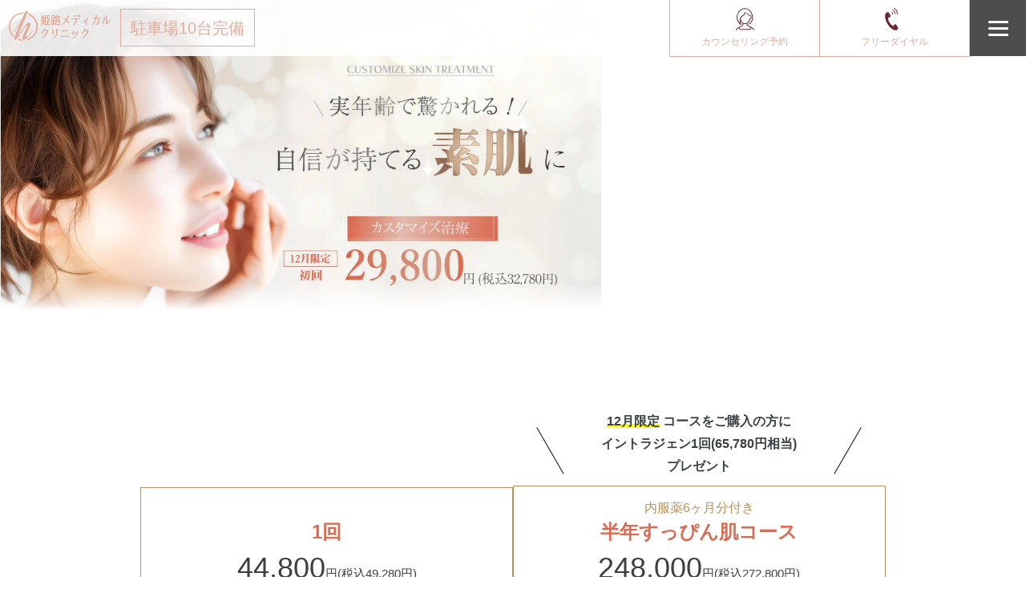

--- FILE ---
content_type: text/html; charset=UTF-8
request_url: https://himeji-biyou.com/lp/customize
body_size: 25275
content:
<!-- 
 himeji-biyou.com/lp/下層
-->
<!DOCTYPE html>
<html lang="ja" dir="ltr">
<head>
  <meta charset="UTF-8" />
  <meta name="viewport" content="width=device-width, initial-scale=1" />

  <link rel="icon" href="https://himeji-biyou.com/wp/favicon.ico">
  <link rel="apple-touch-icon" sizes="180x180" href="https://himeji-biyou.com/wp/apple-touch-icon-precomposed.png">

  <script src="//cdn.jsdelivr.net/npm/viewport-extra@1.0.2/dist/viewport-extra.min.js"></script>
  <script>
    // 最小幅だけ設定したい場合
    new ViewportExtra(375)
    // 最大幅を設定したい場合
    //new ViewportExtra({ minWidth: 360, maxWidth: 414 })
  </script>
  <link rel="stylesheet" href="https://cdnjs.cloudflare.com/ajax/libs/normalize/8.0.1/normalize.min.css">

  <meta name='robots' content='index, follow, max-image-preview:large, max-snippet:-1, max-video-preview:-1' />

	<!-- This site is optimized with the Yoast SEO plugin v26.5 - https://yoast.com/wordpress/plugins/seo/ -->
	<title>姫路でシミ・美肌治療なら【姫路メディカルクリニック】美容皮膚科のカスタマイズ治療</title>
	<meta name="description" content="兵庫県姫路市でシミ・美肌治療なら姫路メディカルクリニックへ。オリジナル治療プランと丁寧な施術で口コミ高評価！ピコレーザー・エクセルV・HIFU・エレクトロポレーション取り扱い有り。医療機関だからこその安全で高い施術に、余分な宣伝や内装にコストをかけずできるだけ低料金に抑えた、敷居の低いクリニック作りを目指しています。【ミセルクリニック提携】" />
	<link rel="canonical" href="https://himeji-biyou.com/lp/customize" />
	<meta property="og:locale" content="ja_JP" />
	<meta property="og:type" content="article" />
	<meta property="og:title" content="姫路でシミ・美肌治療なら【姫路メディカルクリニック】美容皮膚科のカスタマイズ治療" />
	<meta property="og:description" content="兵庫県姫路市でシミ・美肌治療なら姫路メディカルクリニックへ。オリジナル治療プランと丁寧な施術で口コミ高評価！ピコレーザー・エクセルV・HIFU・エレクトロポレーション取り扱い有り。医療機関だからこその安全で高い施術に、余分な宣伝や内装にコストをかけずできるだけ低料金に抑えた、敷居の低いクリニック作りを目指しています。【ミセルクリニック提携】" />
	<meta property="og:url" content="https://himeji-biyou.com/lp/customize" />
	<meta property="og:site_name" content="姫路で医療脱毛・シミ治療なら【姫路メディカルクリニック】美容皮膚科" />
	<meta property="og:image" content="https://himeji-biyou.com/wp/wp-content/uploads/2020/04/logo_himeji.jpg" />
	<meta property="og:image:width" content="1200" />
	<meta property="og:image:height" content="1200" />
	<meta property="og:image:type" content="image/jpeg" />
	<meta name="twitter:card" content="summary_large_image" />
	<script type="application/ld+json" class="yoast-schema-graph">{"@context":"https://schema.org","@graph":[{"@type":"WebPage","@id":"https://himeji-biyou.com/lp/customize","url":"https://himeji-biyou.com/lp/customize","name":"姫路でシミ・美肌治療なら【姫路メディカルクリニック】美容皮膚科のカスタマイズ治療","isPartOf":{"@id":"https://himeji-biyou.com/#website"},"datePublished":"2023-11-30T02:56:05+00:00","description":"兵庫県姫路市でシミ・美肌治療なら姫路メディカルクリニックへ。オリジナル治療プランと丁寧な施術で口コミ高評価！ピコレーザー・エクセルV・HIFU・エレクトロポレーション取り扱い有り。医療機関だからこその安全で高い施術に、余分な宣伝や内装にコストをかけずできるだけ低料金に抑えた、敷居の低いクリニック作りを目指しています。【ミセルクリニック提携】","breadcrumb":{"@id":"https://himeji-biyou.com/lp/customize#breadcrumb"},"inLanguage":"ja","potentialAction":[{"@type":"ReadAction","target":["https://himeji-biyou.com/lp/customize"]}]},{"@type":"BreadcrumbList","@id":"https://himeji-biyou.com/lp/customize#breadcrumb","itemListElement":[{"@type":"ListItem","position":1,"name":"姫路で医療脱毛・シミ治療なら姫路メディカルクリニックTOP","item":"https://himeji-biyou.com/"},{"@type":"ListItem","position":2,"name":"lp","item":"https://himeji-biyou.com/lp"},{"@type":"ListItem","position":3,"name":"customize"}]},{"@type":"WebSite","@id":"https://himeji-biyou.com/#website","url":"https://himeji-biyou.com/","name":"姫路で医療脱毛・シミ治療なら【姫路メディカルクリニック】美容皮膚科","description":"姫路で医療脱毛・シミ治療なら美容皮膚科の【姫路メディカルクリニック】。医療機関だからこその安全で高い脱毛効果に、余分な宣伝や内装にコストをかけずできるだけ低料金に抑えた、敷居の低いクリニック作りを目指しています。","potentialAction":[{"@type":"SearchAction","target":{"@type":"EntryPoint","urlTemplate":"https://himeji-biyou.com/?s={search_term_string}"},"query-input":{"@type":"PropertyValueSpecification","valueRequired":true,"valueName":"search_term_string"}}],"inLanguage":"ja"}]}</script>
	<!-- / Yoast SEO plugin. -->


<link rel='dns-prefetch' href='//static.addtoany.com' />
<link rel='dns-prefetch' href='//stats.wp.com' />
<script type="text/javascript" id="wpp-js" src="https://himeji-biyou.com/wp/wp-content/plugins/wordpress-popular-posts/assets/js/wpp.min.js?ver=7.3.6" data-sampling="1" data-sampling-rate="100" data-api-url="https://himeji-biyou.com/wp-json/wordpress-popular-posts" data-post-id="16941" data-token="fed0aa8fbb" data-lang="0" data-debug="0"></script>
<link rel="alternate" title="oEmbed (JSON)" type="application/json+oembed" href="https://himeji-biyou.com/wp-json/oembed/1.0/embed?url=https%3A%2F%2Fhimeji-biyou.com%2Flp%2Fcustomize" />
<link rel="alternate" title="oEmbed (XML)" type="text/xml+oembed" href="https://himeji-biyou.com/wp-json/oembed/1.0/embed?url=https%3A%2F%2Fhimeji-biyou.com%2Flp%2Fcustomize&#038;format=xml" />
<style id='wp-img-auto-sizes-contain-inline-css' type='text/css'>
img:is([sizes=auto i],[sizes^="auto," i]){contain-intrinsic-size:3000px 1500px}
/*# sourceURL=wp-img-auto-sizes-contain-inline-css */
</style>
<link rel='stylesheet' id='sbi_styles-css' href='https://himeji-biyou.com/wp/wp-content/plugins/instagram-feed/css/sbi-styles.min.css?ver=6.10.0' type='text/css' media='all' />
<style id='classic-theme-styles-inline-css' type='text/css'>
/*! This file is auto-generated */
.wp-block-button__link{color:#fff;background-color:#32373c;border-radius:9999px;box-shadow:none;text-decoration:none;padding:calc(.667em + 2px) calc(1.333em + 2px);font-size:1.125em}.wp-block-file__button{background:#32373c;color:#fff;text-decoration:none}
/*# sourceURL=/wp-includes/css/classic-themes.min.css */
</style>
<link rel='stylesheet' id='contact-form-7-css' href='https://himeji-biyou.com/wp/wp-content/plugins/contact-form-7/includes/css/styles.css?ver=6.1.4' type='text/css' media='all' />
<link rel='stylesheet' id='toc-screen-css' href='https://himeji-biyou.com/wp/wp-content/plugins/table-of-contents-plus/screen.min.css?ver=2411.1' type='text/css' media='all' />
<style id='toc-screen-inline-css' type='text/css'>
div#toc_container {width: 500px;}div#toc_container ul li {font-size: 100%;}
/*# sourceURL=toc-screen-inline-css */
</style>
<link rel='stylesheet' id='simcal-qtip-css' href='https://himeji-biyou.com/wp/wp-content/plugins/google-calendar-events/assets/generated/vendor/jquery.qtip.min.css?ver=3.5.5' type='text/css' media='all' />
<link rel='stylesheet' id='simcal-default-calendar-grid-css' href='https://himeji-biyou.com/wp/wp-content/plugins/google-calendar-events/assets/generated/default-calendar-grid.min.css?ver=3.5.5' type='text/css' media='all' />
<link rel='stylesheet' id='simcal-default-calendar-list-css' href='https://himeji-biyou.com/wp/wp-content/plugins/google-calendar-events/assets/generated/default-calendar-list.min.css?ver=3.5.5' type='text/css' media='all' />
<link rel='stylesheet' id='addtoany-css' href='https://himeji-biyou.com/wp/wp-content/plugins/add-to-any/addtoany.min.css?ver=1.16' type='text/css' media='all' />
<script type="text/javascript" id="addtoany-core-js-before">
/* <![CDATA[ */
window.a2a_config=window.a2a_config||{};a2a_config.callbacks=[];a2a_config.overlays=[];a2a_config.templates={};a2a_localize = {
	Share: "共有",
	Save: "ブックマーク",
	Subscribe: "購読",
	Email: "メール",
	Bookmark: "ブックマーク",
	ShowAll: "すべて表示する",
	ShowLess: "小さく表示する",
	FindServices: "サービスを探す",
	FindAnyServiceToAddTo: "追加するサービスを今すぐ探す",
	PoweredBy: "Powered by",
	ShareViaEmail: "メールでシェアする",
	SubscribeViaEmail: "メールで購読する",
	BookmarkInYourBrowser: "ブラウザにブックマーク",
	BookmarkInstructions: "このページをブックマークするには、 Ctrl+D または \u2318+D を押下。",
	AddToYourFavorites: "お気に入りに追加",
	SendFromWebOrProgram: "任意のメールアドレスまたはメールプログラムから送信",
	EmailProgram: "メールプログラム",
	More: "詳細&#8230;",
	ThanksForSharing: "共有ありがとうございます !",
	ThanksForFollowing: "フォローありがとうございます !"
};


//# sourceURL=addtoany-core-js-before
/* ]]> */
</script>
<script type="text/javascript" defer src="https://static.addtoany.com/menu/page.js" id="addtoany-core-js"></script>
<script type="text/javascript" src="https://himeji-biyou.com/wp/wp-includes/js/jquery/jquery.min.js?ver=3.7.1" id="jquery-core-js"></script>
<script type="text/javascript" src="https://himeji-biyou.com/wp/wp-includes/js/jquery/jquery-migrate.min.js?ver=3.4.1" id="jquery-migrate-js"></script>
<script type="text/javascript" defer src="https://himeji-biyou.com/wp/wp-content/plugins/add-to-any/addtoany.min.js?ver=1.1" id="addtoany-jquery-js"></script>
<link rel="https://api.w.org/" href="https://himeji-biyou.com/wp-json/" /><link rel="alternate" title="JSON" type="application/json" href="https://himeji-biyou.com/wp-json/wp/v2/pages/16941" /><link rel='shortlink' href='https://himeji-biyou.com/?p=16941' />
	<style>img#wpstats{display:none}</style>
		            <style id="wpp-loading-animation-styles">@-webkit-keyframes bgslide{from{background-position-x:0}to{background-position-x:-200%}}@keyframes bgslide{from{background-position-x:0}to{background-position-x:-200%}}.wpp-widget-block-placeholder,.wpp-shortcode-placeholder{margin:0 auto;width:60px;height:3px;background:#dd3737;background:linear-gradient(90deg,#dd3737 0%,#571313 10%,#dd3737 100%);background-size:200% auto;border-radius:3px;-webkit-animation:bgslide 1s infinite linear;animation:bgslide 1s infinite linear}</style>
            <!-- この URL で利用できる AMP HTML バージョンはありません。 -->
  <!--js関連読み込み-->
  
  <link rel="stylesheet" type="text/css" href="https://himeji-biyou.com/wp/wp-content/themes/himeji-clinic/css/swiper.min.css"/>
  <link href="https://use.fontawesome.com/releases/v5.0.6/css/all.css" rel="stylesheet">

  <!-- CSS条件分岐 -->
      <link rel="stylesheet" href="https://himeji-biyou.com/wp/wp-content/themes/himeji-clinic/asset/css/customize.css">
    
  <!-- Optimize Next -->
  <!--
  <script>(function(p,r,o,j,e,c,t,g){
  p['_'+t]={};g=r.createElement('script');g.src='https://www.googletagmanager.com/gtm.js?id=GTM-'+t;r[o].prepend(g);
  g=r.createElement('style');g.innerText='.'+e+t+'{visibility:hidden!important}';r[o].prepend(g);
  r[o][j].add(e+t);setTimeout(function(){if(r[o][j].contains(e+t)){r[o][j].remove(e+t);p['_'+t]=0}},c)
  })(window,document,'documentElement','classList','loading',2000,'5PF8L4ZC')</script>
  -->
  <!-- End Optimize Next -->

	<!-- Google Tag Manager -->
  <script data-type="lazy" data-src="[data-uri]"></script>
<!-- End Google Tag Manager -->
  </head>

  <body>
	  <!-- Google Tag Manager (noscript) -->
  <noscript><iframe src="https://www.googletagmanager.com/ns.html?id=GTM-N332LLT"
    height="0" width="0" style="display:none;visibility:hidden"></iframe></noscript>
    <!-- End Google Tag Manager (noscript) -->
    <header class="header">
  <div class="header__inner">
    <div class="logo">
      <svg xmlns="http://www.w3.org/2000/svg" width="100%" viewbox="0 0 124 36">
  <g id="アートボード_3" data-name="アートボード – 3" clip-path="url(#clip-アートボード_3)">
    <g id="グループ_687" data-name="グループ 687" transform="translate(-763 287.687)">
      <path id="パス_6421" data-name="パス 6421" d="M626.738,306.738l-.64,1.518a15.641,15.641,0,0,1,.236,28.929,7.593,7.593,0,0,1-3.862,2.721,17.278,17.278,0,0,0,4.266-33.168Z" transform="translate(160.84 -591.729)"/>
      <path id="パス_6422" data-name="パス 6422" d="M427.3,323.565c.167-.506.383-1.068.642-1.7a15.623,15.623,0,0,1,11.01-26.287l.692-1.652c-.1,0-.192,0-.288,0A17.273,17.273,0,0,0,427.3,323.565Z" transform="translate(341.776 -580.155)"/>
      <path id="パス_6423" data-name="パス 6423" d="M535.285,623.132a15.494,15.494,0,0,1-3.262-.849,11.387,11.387,0,0,1-1.144,1.316,17.219,17.219,0,0,0,6.711,1.352q.229,0,.457-.006A3.366,3.366,0,0,1,535.285,623.132Z" transform="translate(243.539 -876.637)"/>
      <path id="パス_6424" data-name="パス 6424" d="M485.624,307.106c0,.174.058.29.174.29.174,0,.464-.174.7-.58L492.409,298c2.436-3.6,3.77-4.988,5.394-4.988,1.45,0,2.262.58,2.262,1.682a5.159,5.159,0,0,1-.464,1.914l-4.93,12.063a4.073,4.073,0,0,0-.29,1.044c0,.406.232.522.58.522.522,0,1.334-.522,2.146-1.566l5.22-6.38.7.58-6.264,7.714c-1.856,2.262-3.016,2.9-4.524,2.9a1.807,1.807,0,0,1-1.972-1.74,11.572,11.572,0,0,1,1.276-4l4.582-10.845a1.476,1.476,0,0,0,.116-.406.548.548,0,0,0-.58-.58c-.29,0-.638.116-1.044.7l-9.337,13.861c-1.45,2.2-2.494,3.016-3.538,3.016-.928,0-1.334-.406-1.334-1.218a12.29,12.29,0,0,1,1.218-3.944l5.568-13.281a105.287,105.287,0,0,1-6.785,9.048l-.7-.58c7.713-9.453,8.815-12.585,10.9-16.645l3.306-7.888h3.422l-11.6,27.49A4.328,4.328,0,0,0,485.624,307.106Z" transform="translate(289.743 -566.665)"/>
    </g>
    <g id="グループ_688" data-name="グループ 688" transform="translate(-720 219)">
      <rect id="長方形_279" data-name="長方形 279" width="10.243" height="1.086" rx="0.543" transform="translate(782.657 -188.997)"/>
      <g id="グループ_685" data-name="グループ 685">
        <path id="パス_6402" data-name="パス 6402" d="M342.533,716.412h-1.715v-2.764h1.46a.453.453,0,0,0,.493-.493v-3.369a.453.453,0,0,0-.493-.493h-1.46v-2.537h1.658c.314,0,.494-.159.494-.437a.453.453,0,0,0-.494-.493h-5.449a.453.453,0,0,0-.493.493v11.252a.453.453,0,0,0,.493.493h.354a.453.453,0,0,0,.493-.493v-.214h4.658a.435.435,0,0,0,.493-.451A.453.453,0,0,0,342.533,716.412Zm-3.083-2.764v2.764h-1.532v-2.764Zm-1.532-4.355v-2.537h1.532v2.537Zm3.485.859v2.622h-3.485v-2.622Z" transform="translate(427.009 -919.759)"/>
        <path id="パス_6403" data-name="パス 6403" d="M308.411,704.646h-1.416c.069-.488.133-1.08.2-1.808a.464.464,0,0,0-.465-.541h-.315a.471.471,0,0,0-.371.093.507.507,0,0,0-.16.344c-.065.484-.119.952-.167,1.365q-.033.285-.064.546h-.777a.435.435,0,0,0-.493.451.453.453,0,0,0,.493.494h.651a36.046,36.046,0,0,1-.9,4.18.577.577,0,0,0,.148.613l.286.328a.447.447,0,0,0,.415.167.433.433,0,0,0,.3-.316c.035-.1.062-.193.085-.272.19.213.4.474.632.779a9.832,9.832,0,0,1-1.857,2.992.552.552,0,0,0-.116.658l.07.153a.444.444,0,0,0,.308.3.328.328,0,0,0,.07.008.464.464,0,0,0,.316-.145,10.171,10.171,0,0,0,2.036-2.717c.163.267.317.543.441.792a.442.442,0,0,0,.322.285.414.414,0,0,0,.374-.162l.2-.21a.506.506,0,0,0,.088-.651A13.1,13.1,0,0,0,307.9,711a16.272,16.272,0,0,0,1.007-5.86V705.1h0A.449.449,0,0,0,308.411,704.646Zm-.85.944a16.979,16.979,0,0,1-.623,4.183c-.237-.258-.476-.5-.726-.744.247-.995.454-2.061.669-3.438Z" transform="translate(454.621 -916.725)"/>
        <path id="パス_6404" data-name="パス 6404" d="M401.466,708.421a10.873,10.873,0,0,1-2.284-1.63,10.732,10.732,0,0,0,1.929-2.769,1.063,1.063,0,0,0,.123-.525v-.071a.454.454,0,0,0-.493-.494h-3.03c.091-.194.159-.363.219-.519a.478.478,0,0,0,0-.405.458.458,0,0,0-.322-.219l-.3-.071a.482.482,0,0,0-.607.311,14.184,14.184,0,0,1-1.342,2.493v-1.8a.453.453,0,0,0-.493-.493h-3.623a.453.453,0,0,0-.493.493v3.4a.453.453,0,0,0,.493.493h1.389v6.175c-.074.027-.158.06-.249.1l-.038.015v-4.868a.453.453,0,0,0-.493-.493h-.325a.453.453,0,0,0-.493.493v5.355l-.219.087a.451.451,0,0,0-.318.53.472.472,0,0,0,.215.365.384.384,0,0,0,.194.05.547.547,0,0,0,.2-.041,37.166,37.166,0,0,0,4.057-1.674.519.519,0,0,0,.315-.343V713.9a.453.453,0,0,0,.493.493h.382a.453.453,0,0,0,.493-.493v-.257h2.82v.257a.453.453,0,0,0,.493.493h.411a.453.453,0,0,0,.493-.493v-4.411l.154.081a.307.307,0,0,0,.288.013.522.522,0,0,0,.237-.415l.013-.147A.528.528,0,0,0,401.466,708.421Zm-1.8,1.5v2.835h-2.82v-2.835Zm-5.679-1.907v-1.405h.879a.453.453,0,0,0,.493-.493v-.208a.408.408,0,0,0,.253.075.444.444,0,0,0,.333-.2c.174-.208.317-.395.443-.56a13.923,13.923,0,0,0,1.213,1.524,9.569,9.569,0,0,1-2.152,1.446,1.265,1.265,0,0,0-.186.1.449.449,0,0,0-.455-.273Zm4.387-.494A18.352,18.352,0,0,0,400.288,709h-4.012A11.7,11.7,0,0,0,398.376,707.52Zm.017-1.577a11.583,11.583,0,0,1-1.246-1.78c.045-.073.132-.213.208-.328h2.4A8.745,8.745,0,0,1,398.393,705.943Zm-4.358-2.8v2.58H392.12v-2.58Zm1.444,8.928a.419.419,0,0,0-.2-.3.437.437,0,0,0-.41.017c-.121.054-.254.116-.4.183s-.315.146-.485.223v-3.249h.68l.032.257a.452.452,0,0,0,.221.36.459.459,0,0,0,.429-.02l.127-.067Z" transform="translate(380.675 -916.215)"/>
        <path id="パス_6405" data-name="パス 6405" d="M485.929,711.15a41.606,41.606,0,0,0,2.208-4.9.46.46,0,0,0-.28-.631l-.662-.282a.461.461,0,0,0-.388-.028.487.487,0,0,0-.255.313,37.736,37.736,0,0,1-1.754,4.557,11.916,11.916,0,0,0-2.757-1.716.455.455,0,1,0-.418.807,17.865,17.865,0,0,1,2.579,1.947,14.255,14.255,0,0,1-4.493,5.068.463.463,0,0,0-.171.649.407.407,0,0,0,.244.208.388.388,0,0,0,.109.015.606.606,0,0,0,.293-.087,15.157,15.157,0,0,0,4.986-4.815,16.5,16.5,0,0,1,1.689,2.391.487.487,0,0,0,.343.26.449.449,0,0,0,.371-.14l.45-.408a.471.471,0,0,0,.088-.681A13.01,13.01,0,0,0,485.929,711.15Z" transform="translate(304.269 -919.29)"/>
        <path id="パス_6406" data-name="パス 6406" d="M577.934,709.59h5.081a.479.479,0,0,0,0-.959h-5.081a.479.479,0,1,0,0,.959Z" transform="translate(220.127 -922.168)"/>
        <path id="パス_6407" data-name="パス 6407" d="M564.706,732.844h4.075c-.112,3.038-.955,5.071-2.645,6.391a.43.43,0,0,0-.141.637.418.418,0,0,0,.254.214.369.369,0,0,0,.091.011.568.568,0,0,0,.288-.093,8.7,8.7,0,0,0,3.735-7.159h3.387a.432.432,0,0,0,.479-.479v-.014a.432.432,0,0,0-.479-.479h-9.03a.516.516,0,0,0-.383.835A.491.491,0,0,0,564.706,732.844Z" transform="translate(231.487 -942.124)"/>
        <path id="パス_6408" data-name="パス 6408" d="M630.354,701.718h-.029a.424.424,0,0,0-.479.451v1.571a.424.424,0,0,0,.479.451h.029a.41.41,0,0,0,.465-.451v-1.571A.41.41,0,0,0,630.354,701.718Z" transform="translate(175.138 -916.231)"/>
        <path id="パス_6409" data-name="パス 6409" d="M621.7,704.191h.028a.424.424,0,0,0,.479-.451v-1.571a.424.424,0,0,0-.479-.451H621.7a.41.41,0,0,0-.465.451v1.571A.41.41,0,0,0,621.7,704.191Z" transform="translate(182.536 -916.231)"/>
        <path id="パス_6410" data-name="パス 6410" d="M656.55,728.359a11.261,11.261,0,0,0,3.108-1.8v4.887a.385.385,0,0,0,.07.325.421.421,0,0,0,.338.135h.481a.432.432,0,0,0,.336-.131.393.393,0,0,0,.086-.321v-5.746a23.346,23.346,0,0,0,1.985-2.087c.373-.42.179-.68.077-.773l-.455-.413a.44.44,0,0,0-.343-.126.436.436,0,0,0-.3.2,15.186,15.186,0,0,1-5.707,5.119.479.479,0,0,0-.272.26.345.345,0,0,0,.024.274.366.366,0,0,0,.193.217A.475.475,0,0,0,656.55,728.359Z" transform="translate(152.729 -933.91)"/>
        <path id="パス_6411" data-name="パス 6411" d="M737.425,715.077a.441.441,0,0,0,.334-.132,14.525,14.525,0,0,0,4.229-7.517h2.464a23.419,23.419,0,0,1-1.345,6.253.886.886,0,0,1-.144.256l-.01.014c-.228.282-.326.284-.479.265-.5-.137-.88-.258-1.212-.381a.4.4,0,0,0-.562.29l0,.031a.428.428,0,0,0,.291.542,12.012,12.012,0,0,0,1.509.441,2.09,2.09,0,0,0,.516.065,1.217,1.217,0,0,0,.326-.037,2.084,2.084,0,0,0,1.47-1.639,31.245,31.245,0,0,0,1.121-6.515v0a.51.51,0,0,0-.113-.392.426.426,0,0,0-.323-.121h-3.308c.124-.682.221-1.507.333-2.595a.457.457,0,0,0-.086-.359.449.449,0,0,0-.336-.145h-.7a.416.416,0,0,0-.342.091.5.5,0,0,0-.149.324,25.416,25.416,0,0,1-.31,2.669h-2.905a.443.443,0,0,0-.334.126.425.425,0,0,0-.1.325v.042a.418.418,0,0,0,.451.451h2.714a13.348,13.348,0,0,1-3.354,6.748.436.436,0,0,0-.019.614l.073.1A.438.438,0,0,0,737.425,715.077Z" transform="translate(83.184 -917.671)"/>
        <path id="パス_6412" data-name="パス 6412" d="M820.969,718.944h-.532a.479.479,0,0,0-.359.109.509.509,0,0,0-.154.367c-.122,3.353-.514,5.605-2.232,7.9a.461.461,0,0,0-.021.632.48.48,0,0,0,.347.175h0a.474.474,0,0,0,.347-.174c1.965-2.079,2.887-4.615,3.083-8.483a.511.511,0,0,0-.122-.39A.477.477,0,0,0,820.969,718.944Z" transform="translate(13.947 -931.023)"/>
        <path id="パス_6413" data-name="パス 6413" d="M858.361,711.243a.471.471,0,0,0-.386-.093.491.491,0,0,0-.306.269h0a14.675,14.675,0,0,1-3.752,4.8v-8.7a.453.453,0,0,0-.493-.493h-.49a.478.478,0,0,0-.363.114.487.487,0,0,0-.136.365v9.574a.643.643,0,0,0,.295.539l.313.228a.577.577,0,0,0,.332.114.658.658,0,0,0,.327-.1,12.864,12.864,0,0,0,4.779-6.045A.425.425,0,0,0,858.361,711.243Z" transform="translate(-16.002 -920.785)"/>
        <path id="パス_6414" data-name="パス 6414" d="M406.548,820.973a.668.668,0,0,0-.5-.217h-3.819a8.056,8.056,0,0,0,.5-1.039.432.432,0,0,0-.249-.624l-.565-.24a.457.457,0,0,0-.371-.021.464.464,0,0,0-.241.292,13.07,13.07,0,0,1-3.345,5.581.431.431,0,0,0-.082.619.414.414,0,0,0,.268.188.488.488,0,0,0,.367-.11,11.876,11.876,0,0,0,3.211-3.759h2.991a14.3,14.3,0,0,1-6.134,8.245.457.457,0,0,0-.173.629.4.4,0,0,0,.232.223.367.367,0,0,0,.118.019.539.539,0,0,0,.251-.069c3.762-2,5.818-4.484,7.589-9.18a.526.526,0,0,0-.041-.532Z" transform="translate(361.418 -1016.773)"/>
        <path id="パス_6415" data-name="パス 6415" d="M494.547,829.571v-5.661a.453.453,0,0,0-.494-.493h-.458a.47.47,0,0,0-.488.507v5.647a.453.453,0,0,0,.493.493h.453A.453.453,0,0,0,494.547,829.571Z" transform="translate(279.558 -1020.735)"/>
        <path id="パス_6416" data-name="パス 6416" d="M501.971,820.713h-.538a.453.453,0,0,0-.493.493v3.425c0,3.634-1.161,5.811-3.77,7.061-.108.058-.394.21-.318.488a.467.467,0,0,0,.222.338.389.389,0,0,0,.188.046.591.591,0,0,0,.214-.044c3.309-1.274,4.988-3.928,4.988-7.889v-3.425A.453.453,0,0,0,501.971,820.713Z" transform="translate(276.353 -1018.414)"/>
        <path id="長方形_280" data-name="長方形 280" d="M.543,0h6.78a.543.543,0,0,1,.543.543v0a.543.543,0,0,1-.543.543H.543A.543.543,0,0,1,0,.543v0A.543.543,0,0,1,.543,0Z" transform="translate(783.846 -195.847)"/>
        <path id="パス_6417" data-name="パス 6417" d="M675.9,839.2a.462.462,0,0,0-.605-.175l-.017.01a.443.443,0,0,0-.3.6,12.563,12.563,0,0,1,.591,2.716.476.476,0,0,0,.2.352.377.377,0,0,0,.2.054.641.641,0,0,0,.191-.033l.6-.2a.434.434,0,0,0,.3-.206.468.468,0,0,0,.009-.386,15.137,15.137,0,0,0-1.168-2.734Z" transform="translate(123.409 -1034.097)"/>
        <path id="パス_6418" data-name="パス 6418" d="M659.417,848.966a.476.476,0,0,0-.009-.391,13.19,13.19,0,0,0-1.155-2.523.44.44,0,0,0-.555-.2l-.015-.016-.06.026a.463.463,0,0,0-.279.616,12.769,12.769,0,0,1,.548,2.588.454.454,0,0,0,.2.341.382.382,0,0,0,.2.053.622.622,0,0,0,.2-.035l.632-.225A.457.457,0,0,0,659.417,848.966Z" transform="translate(138.552 -1039.971)"/>
        <path id="パス_6419" data-name="パス 6419" d="M674.62,842.862l-.512-.2a.463.463,0,0,0-.38.006.492.492,0,0,0-.228.332c-.883,3.776-1.792,5.894-4.572,7.711a.437.437,0,0,0-.189.609.4.4,0,0,0,.24.209.368.368,0,0,0,.1.015.589.589,0,0,0,.286-.087c3.377-1.961,4.627-4.508,5.55-7.983A.461.461,0,0,0,674.62,842.862Z" transform="translate(128.79 -1037.231)"/>
        <path id="パス_6420" data-name="パス 6420" d="M747.143,820.973a.668.668,0,0,0-.5-.217h-3.82a8.053,8.053,0,0,0,.5-1.039.432.432,0,0,0-.249-.624l-.565-.24a.457.457,0,0,0-.371-.021.463.463,0,0,0-.241.292,13.07,13.07,0,0,1-3.345,5.581.432.432,0,0,0-.082.619.414.414,0,0,0,.268.188.487.487,0,0,0,.367-.11,11.876,11.876,0,0,0,3.211-3.759h2.991a14.3,14.3,0,0,1-6.134,8.245.457.457,0,0,0-.173.629.4.4,0,0,0,.232.223.366.366,0,0,0,.118.019.538.538,0,0,0,.251-.069c3.762-2,5.819-4.484,7.589-9.18a.526.526,0,0,0-.041-.532Z" transform="translate(68.944 -1016.773)"/>
      </g>
    </g>
  </g>
</svg>
      <p><span>駐車場10台完備</span></p>
    </div>
          <div class="cta">
  <ul class="cta__inner">
    <li class="cta__item">
      <a href="https://ac.acusis.jp/reserve_v3/router/treatment/index?clinic_id=168&branch_id=1&account_unit_id=300002&category_id=5&inflow_route_kbn=customize&utm_source=himeji_web_pr_customize"><p>カウンセリング予約</p></a>
    </li>
    <li class="cta__item">
      <a href="tel:0120555978"><p>フリーダイヤル</p></a>
    </li>
  </ul>
</div>

  </div>
</header>

<div id="customize">

<nav>
    <div id="nav-toggle">
      <div>
        <span></span>
        <span></span>
        <span></span>
      </div>
    </div>
    <div id="gloval-nav">
      <!-- ハンバーガーメニュー部分 -->
      <div class="drawer">
        <!-- ハンバーガーメニューの表示・非表示を切り替えるチェックボックス -->
        <input type="checkbox" id="drawer-check" class="drawer-hidden">

        <!-- ハンバーガーアイコン -->
        <label for="drawer-check" class="drawer-open"><span></span></label>

        <!-- メニュー -->
        <div class="drawer-content">

          <ul class="drawer-list">
            <li class="drawer-item">
              <a href="#1">症例</a>
            </li><!-- /.drawer-item -->
            <li class="drawer-item">
              <a href="#2">使用機器</a>
            </li><!-- /.drawer-item -->
            <li class="drawer-item">
              <a href="#3">カスタマイズ治療のプロセス</a>
            </li><!-- /.drawer-item -->
            <li class="drawer-item">
              <a href="#4">医師プロフィール</a>
            </li><!-- /.drawer-item -->
            <li class="drawer-item">
              <a href="#5">初診のお客様へ</a>
            </li><!-- /.drawer-item -->
            <li class="drawer-item">
              <a href="#6">料金</a>
            </li><!-- /.drawer-item -->
            <li class="drawer-item">
              <a href="#7">クリニック案内</a>
            </li><!-- /.drawer-item -->

          </ul><!-- /.drawer-list -->
                <div class="cta">
  <ul class="cta__inner">
    <li class="cta__item">
      <a href="https://ac.acusis.jp/reserve_v3/router/treatment/index?clinic_id=168&branch_id=1&account_unit_id=300002&category_id=5&inflow_route_kbn=customize&utm_source=himeji_web_pr_customize"><p>カウンセリング予約</p></a>
    </li>
    <li class="cta__item">
      <a href="tel:0120555978"><p>フリーダイヤル</p></a>
    </li>
  </ul>
</div>

        </div>
      </div>
    </div><!-- /#gloval-nav -->

  </nav>
<main>


  <!-- メインコンテンツ -->
  <div id="customize">

  <main>

    <!-- ファーストビュー -->
    <div class="mv">
      <h1 class="mv-margin">
        <picture>
          <source srcset="https://himeji-biyou.com/wp/wp-content/themes/himeji-clinic/img/lp/lp-customize/mv-limited-pc.jpg" media="(min-width: 767.999px)" width='2000' height='1125' >
          <img src="https://himeji-biyou.com/wp/wp-content/themes/himeji-clinic/img/lp/lp-customize/mv-limited-sp.jpg" width='750' height='1125'  alt="実年齢で驚かれる！自信が持てる素肌に　カスタマイズ治療　 12月限定 初回29,800円（税込32,780円）" />
        </picture>
      </h1>
    </div>

    <!-- MV下 -->

    <div class="mv-subprice container">
      <div class="mv-subprice__inner mv-subprice__course-box mv-subprice--onetime">
        <span class="mv-subprice__course-name">1回</span>
        <div class="mv-subprice__course-price">
          <span class="mv-subprice__price">44,800</span>
          <p>円(税込49,280円)</p>
        </div>
      </div>
      <div class="mv-subprice__inner">
        <div class="mv-subprice__present">
          <span style="background: linear-gradient(transparent 70%, yellow 70%);font-weight:bold;">12月限定</span>
          <span style="font-weight:bold;">コースをご購入の方に<br>イントラジェン1回(65,780円相当)<br>プレゼント</span>
        </div>
        <div class="mv-subprice__course-box">
          <p class="mv-subprice__course-comment">内服薬6ヶ月分付き</p>
          <span class="mv-subprice__course-name">半年すっぴん肌コース</span><br>
          <div class="mv-subprice__course-price">
            <span class="mv-subprice__price">248,000</span>
            <p>円(税込272,800円)</p><br>
          </div>
        </div>
      </div>
      <!-- <div class="mv-subprice__inner mv-subprice__course-box">
        <div class="">
          <span style="background: linear-gradient(transparent 70%, yellow 70%);font-weight:bold;">12月限定価格</span><br>
          <p>カスタマイズ治療</p>
          <p class="mv-subprice__option">【オプション】ハイフプラス1回</p>
          <div class="mv-subprice__course-price">
            <span class="mv-subprice__price">63,800</span>
            <p>円(税込70,180円)</p>
          </div>
        </div>
      </div> -->

    </div>


    <!-- 共通ボタン-->
    
    <!-- カウンセリング予約 -->
    <section class="counseling">
      <div class="container">
        <p>ご相談は無料です。<br class="only-sp">
          まずはお気軽にご相談ください。</p>
                <a href="https://ac.acusis.jp/reserve_v3/router/treatment/index?clinic_id=168&branch_id=1&account_unit_id=300002&category_id=5&inflow_route_kbn=customize&utm_source=himeji_web_pr_customize" class="btn-counseling">カウンセリング予約</a>
            </div>
    </section>
    <!-- 悩み -->
    <section class="worry">
      <div class="container worry__inner">
        <div class="worry__case">
          <p>シミが気になるけど<br>どんな治療がいいか<br>わからない</p>
        </div>
        <div class="worry__case">
          <p>今まで<br>無頓着だったけど<br>変わりたい</p>
        </div>
        <div class="worry__case">
          <p>肌の衰えを感じる<br>度に化粧品に<br>頼ってる…</p>
        </div>
      </div>
    </section>
    <div class="bg">
      <!-- サポート -->
      <section class="support">
        <div class="container">
          <h2 class=support__title>
            <picture>
              <source srcset="https://himeji-biyou.com/wp/wp-content/themes/himeji-clinic/img/lp/lp-customize/support-phrase-pc.png" media="(min-width: 767.999px)" width='1000' height='65' >
              <img src="https://himeji-biyou.com/wp/wp-content/themes/himeji-clinic/img/lp/lp-customize/support-phrase-sp.png" width='750' height='181'  alt="クリニックとお客様の二人三脚でつくる美肌！" />
            </picture>
          </h2>
          <p>お客様一人ひとりの悩みに対して<br class="only-sp">
            「<span class=support__marker>専門の治療プラン</span>」で徹底サポート！<br>
            本気で変わりたい方を応援します。</p>
        </div>
      </section>

      <!-- 症例写真ギャラリー -->
      <section class="gallery" id="1">
        <div class="container">
          <h2 class="customize-title"><img src="https://himeji-biyou.com/wp/wp-content/themes/himeji-clinic/img/lp/lp-customize/title-case.png" alt="症例"  width='600' height='201' ></h2>

            <div class="gallery__list">
              <div class="swiper-container"><!-- ラッパーの（スライドを囲む） div 要素 -->
                <div class="swiper-wrapper"><!-- それぞれのスライドの div 要素 -->

                  <div class="swiper-slide">

                    <!-- 症例1 -->
                    <details class="gallery__box">
                      <summary class="gallery__inner">
                        <div>
                          <img class="gallery__img" src="https://himeji-biyou.com/wp/wp-content/themes/himeji-clinic/img/lp/lp-customize/customize-case01.jpg" width='1080' height='1080' alt=""/>
                          <div class="gallery__item">
                            <p>40代女性</p>
                            <span class="gallery__nayami">シミ</span>
                          </div>
                        </div>
                      </summary>
                      <div class="gallery__content">
                        <p class="gallery__about-title">内容</p>
                        <dl class="gallery__about">
                          <div>
                            <dt class="gallery__about-subtitle">施術内容</dt>
                            <dd class="gallery__about-text">医療用レーザーをお悩みに合わせて複数使用する治療</dd>
                          </div>
                          <div>
                            <dt class="gallery__about-subtitle">施術効果</dt>
                            <dd class="gallery__about-text">シミ、そばかす、肝斑の改善・くすみ、⾊素沈着の緩和・ニキビ跡の改善・コラーゲンの活性化（⼩じわ、お肌のハリの改善）・肌質改善（キメの整った透明感のある肌質に）・⽑細⾎管拡張（⾚み）の改善</dd>
                          </div>
                          <div>
                            <dt class="gallery__about-subtitle">副作用・リスク</dt>
                            <dd class="gallery__about-text">腫れ・⾚み・発疹：数時間から数日程度</dd>
                          </div>
                          <div>
                            <dt class="gallery__about-subtitle">料金</dt>
                            <dd class="gallery__about-text">34,800円(税込38,280円)〜248,000円(税込272,800円)</dd>
                          </div>
                        </dl>

                        
                        <p class="gallery__treatment-title">治療内容</p>
                        <dl class="gallery__treatment">
                          <dt class="gallery__treatment-subtitle">初診後</dt>
                          <dd class="gallery__treatment-text">内服(トラネキサム酸・ビタミンC・ユベラ)外用(コラージュリペア　ブライトエッセンス)
                            スキンケア変更</dd>

                          <div class="gallery__customize">
                            <p>カスタマイズ治療開始</p>
                          </div>

                          <dt class="gallery__treatment-subtitle">1～3回目</dt>
                          <dd class="gallery__treatment-text">特に気になるシミ部位をメインにピンポイントレーザーやルビーフラクショナルレーザーを用いて治療を行う<br>
                            同時に肌の土台を整え、ハリ感UPを目的にとした機械も使用</dd>

                          <dt class="gallery__treatment-subtitle">4～5回目</dt>
                          <dd class="gallery__treatment-text">3回目までで取り切れなかったシミや肝斑を改善するための機械も取り入れつつ治療を進める</dd>

                          <dt class="gallery__treatment-subtitle">6回目</dt>
                          <dd class="gallery__treatment-text">シミが薄くなったことで目立つようになってきた赤みを抑えるための機械も導入<br>
                            ここからは良い状態をキープする治療がメインとなる</dd>

                          <!--  <dt class="gallery__treatment-subtitle">4回目</dt>
                                <dd class="gallery__treatment-text">表層のシミは薄くなってきているが肝斑に対する効果を上げたい。トーニング追加し引き続き肌の中の治療を進める。<br>
                                ①ジェネシス<br>
                                ②ピコトーニング<br>
                                ③エレクトロポレーション</dd>

                                <dt class="gallery__treatment-subtitle">5回目</dt>
                                <dd class="gallery__treatment-text">肝斑変化なしのため上記レーザー全て避けて照射。<br>
                                ①ジェネシス<br>
                                ②ピコトーニング<br>
                                ③ルビーFX<br>
                                ④エレクトロポレーション</dd>

                                <dt class="gallery__treatment-subtitle">6回目</dt>
                                <dd class="gallery__treatment-text">現状キープする治療がメインに。残った色素班はルビーFX高出力で照射。毛が気になってきたとのことでジェントル追加。<br>
                                ①ジェネシス<br>
                                ②E532血管モード(エクセルV)左頬1か所<br>
                                ③ルビーFX(左頬2カ所)<br>
                                ④ジェントル<br>
                                ⑤エレクトロポレーション</dd> -->

                        </dl>
                      </div>
                    </details>


                  </div>



                  <div class="swiper-slide">

                    <!-- 症例2 -->
                    <details class="gallery__box">
                      <summary class="gallery__inner">
                        <div>
                          <img class="gallery__img" src="https://himeji-biyou.com/wp/wp-content/themes/himeji-clinic/img/lp/lp-customize/customize-case02.jpg" width='1080' height='1080'alt="" />
                          <div class="gallery__item">
                            <p>70代女性</p>
                            <span class="gallery__nayami">シミ</span>
                            <span class="gallery__nayami">小じわ</span>
                            <span class="gallery__nayami">赤み</span>
                          </div>
                        </div>
                      </summary>
                      <div class="gallery__content">
                        <p class="gallery__about-title">内容</p>  
                        <dl class="gallery__about">
                          <div>
                            <dt class="gallery__about-subtitle">施術内容</dt>
                            <dd class="gallery__about-text">医療用レーザーをお悩みに合わせて複数使用する治療</dd>
                          </div>
                          <div>
                            <dt class="gallery__about-subtitle">施術効果</dt>
                            <dd class="gallery__about-text">シミ、そばかす、肝斑の改善・くすみ、⾊素沈着の緩和・ニキビ跡の改善・コラーゲンの活性化（⼩じわ、お肌のハリの改善）・肌質改善（キメの整った透明感のある肌質に）・⽑細⾎管拡張（⾚み）の改善</dd>
                          </div>
                          <div>
                            <dt class="gallery__about-subtitle">副作用・リスク</dt>
                            <dd class="gallery__about-text">腫れ・⾚み・発疹：数時間から数日程度</dd>
                          </div>
                          <div>
                            <dt class="gallery__about-subtitle">料金</dt>
                            <dd class="gallery__about-text">34,800円(税込38,280円)〜248,000円(税込272,800円)</dd>
                          </div>
                        </dl>

                        <p class="gallery__treatment-title">治療内容</p>
                        <dl class="gallery__treatment">
                          <dt class="gallery__treatment-subtitle">初診後</dt>
                          <dd class="gallery__treatment-text">内服(ビタミンC・ユベラ・ソルプロ)外用(トラネキサム酸配合クリーム)
                            スキンケア変更</dd>

                          <div class="gallery__start">
                            <p>内服外用、スキンケア指導開始から1か月後、肌状態が安定したため施術開始</p>
                          </div>

                          <dt class="gallery__treatment-subtitle">1～2回目</dt>
                          <dd class="gallery__treatment-text">全体の赤みを軽減させるためIPLやジェネシス、全体のシミを薄くさせるためルビーフラクショナルなどを用いたメニューで治療を実施</dd>

                          <dt class="gallery__treatment-subtitle">3～4回目</dt>
                          <dd class="gallery__treatment-text">残ったシミや赤あざに対してピンポイントレーザーなどを用い、全体の治療とさらに突き詰めた効果を期待すべく他3-4種類の機器を選択し治療を実施</dd>

                          <dt class="gallery__treatment-subtitle">5～6回目</dt>
                          <dd class="gallery__treatment-text">目立つ赤み、シミが改善されたため維持や予防の目的で治療機器を3-4種類選択。肌質改善やハリ感の改善などを目的に各種レーザー、エレクトロポーションなどを導入</dd>

                          <!-- <dt class="gallery__treatment-subtitle">4回目</dt>
                              <dd class="gallery__treatment-text">ピンポイント照射導入<br>
                              ①ジェネシス<br>
                              ②イオン導入<br>
                              ③ピコ532（左頬２か所・左頚部１か所）<br>
                              ④E532毛細血管（両頬）E532（左こめかみ）</dd>

                              <dt class="gallery__treatment-subtitle">5回目</dt>
                              <dd class="gallery__treatment-text">IPLしていた時の方が赤み軽減あった為戻した<br>
                              ①IPL(シミモード)<br>
                              ②ピコ694（右フェイスライン1か所）<br>
                              ③エレクトロポレーション</dd>

                              <dt class="gallery__treatment-subtitle">6回目</dt>
                              <dd class="gallery__treatment-text">表層治療しばらく出来ていなかった為ルビーFX再度導入<br>
                              ①ピコ532（左頸部１か所）<br>
                              ②ジェネシス<br>
                              ③ルビーFX<br>
                              ④首ジェネシス<br>
                              ⑤エレクトロポレーション</dd> -->

                        </dl>

                      </div>
                    </details>

                  </div>
                </div>
                <!-- ページネーション -->
                <div class="swiper-pagination"></div>

                <!-- ナビゲーションボタン -->
                <div class="swiper-button-prev"></div>
                <div class="swiper-button-next"></div>

              </div><!--swiper-containerおわり-->

            </div>

        </div> <!--container　おわり-->
      </section>

      <!-- カスタマイズ治療なら -->
      <section class="link">
        <div class="container">
          <div class="link__inner">
            <h2 class=link__title>
              <span class="link__customize">カスタマイズ治療なら</span>
              <picture>
                <source srcset="https://himeji-biyou.com/wp/wp-content/themes/himeji-clinic/img/lp/lp-customize/link-phrase-pc.png" media="(min-width: 767.999px)" width='1000' height='95' >
                <img src="https://himeji-biyou.com/wp/wp-content/themes/himeji-clinic/img/lp/lp-customize/link-phrase-sp.png" width='510' height='48' alt="自分の悩みに合う機器をセレクト"/>
              </picture>
            </h2>
            <div class="link__box-wrap">
              <div class="link__box">
                <p>1回の施術で2～3種類以上の機器を組み合わせて使用！内容が変わっても一律料金で安心♪<br>
                  →<a href="#2" class="link__transition">使用機器</a>を見る</p>
              </div>
              <div class="link__box">
                <p>「医師が最適な治療プログラムをオーダーメイドで作成」<br>
                  →<a href="#3" class="link__transition">カスタマイズ治療のプロセス</a>を見る</p>
              </div>
            </div>
          </div> <!--link__innerおわり-->
        </div>
      </section>


      <!-- 使用機器 -->
      <section class="machine" id="2">
        <div class="container">
          <h2 class="customize-title"><img src="https://himeji-biyou.com/wp/wp-content/themes/himeji-clinic/img/lp/lp-customize/title-machine.png" alt="使用機器" width='601' height='200' ></h2>
          <div class="machine__text">
            <p>美容に使われる医療機器はさまざまです。<br>
              それぞれの機械がもつ特徴や得意分野から
              「どの機械がお客さまの肌に最も良いか」、<br>
              皮膚科医師の知識と経験から慎重に選んで使用します。</p>
          </div>
          <div class="machine__grid">
            <!--使用機器1-->
            <details class="machine__box">
              <summary class="machine__inner">
                <div class="machine__item machine__img">
                  <img src="https://himeji-biyou.com/wp/wp-content/themes/himeji-clinic/img/lp/lp-customize/tribeam.jpg" alt="" width="290" height="290" />
                </div>
                <div class="machine__item">
                  <p>TRI-BEAM</p><span class="machine__name">トライビーム</span>
                </div>
              </summary>
              <!--アコーディオン-->
              <div class="accordion">
                <ul class="accordion__point">
                  <li>●広い範囲でも均一にムラなく照射可能</li>
                  <li>●シミやくすみだけでなく、お肌の引き締めや毛穴の開き、ニキビ跡の改善にも効果的</li>
                  <li>●マイルドな照射出力で痛み軽減</li>
                </ul>
                <div class="accordion__text">
                  <p>QスイッチYAGレーザー機器TRY-BEAM（トライビーム）は、「より速く」「より安全に」「より効果的」なトーニングを目的に、シミやあざ治療によく使われます。従来のレーザーよりもお肌へのダメージを抑え、短時間で効果的な治療をすることができるのが特徴です。</p>
                </div>
              </div>
            </details>
            <!--使用機器2-->
            <details class="machine__box">
              <summary class="machine__inner">
                <div class="machine__item machine__img">
                  <img src="https://himeji-biyou.com/wp/wp-content/themes/himeji-clinic/img/lp/lp-customize/cellec.jpg" alt="" width="290" height="290"/>
                </div>
                <div class="machine__item">
                  <p>cellec</p><span class="machine__name">セレック</span>
                </div>
              </summary>
              <!--アコーディオン-->
              <div class="accordion">
                <ul class="accordion__point">
                  <li>●8種類の波長フィルターでさまざまな肌トラブルに対応</li>
                  <li>●リアルタイム表皮温度モニターシステム搭載</li>
                  <li>●3種類の発振パターンでお悩みに合わせた治療が可能</li>
                </ul>
                <div class="accordion__text">
                  <p>1台のマシンに波長幅が異なる8種類のフィルターが備わっており、一人ひとりの肌状態に合わせてよりきめ細やかで幅広い治療を行うことができます。シミ・くすみ・酒さ（赤ら顔）・毛穴など様々な肌トラブルを改善するIPL光治療マシンです。</p>
                </div>
              </div>
            </details>
            <!--使用機器3-->
            <details class="machine__box">
              <summary class="machine__inner">
                <div class="machine__item machine__img">
                  <img src="https://himeji-biyou.com/wp/wp-content/themes/himeji-clinic/img/lp/lp-customize/GentleLasePro.jpg" alt=""  width="290" height="290" />
                </div>
                <div class="machine__item">
                  <p>Gentle Lase Pro</p><span class="machine__name">ジェントルレーズプロ</span>
                </div>
              </summary>
              <!--アコーディオン-->
              <div class="accordion">
                <ul class="accordion__point">
                  <li>●従来機種に比べて、より大口径で照射スピードが4倍速い</li>
                  <li>●特別な冷却システムでしっかり冷やしながらの照射により痛みが大幅軽減</li>
                  <li>●肌色が暗い方にも照射可能</li>
                </ul>
                <div class="accordion__text">
                  <p>医療脱毛の機種として有名なジェントルレーズプロですが、熱作用によってコラーゲン生成を促し、毛穴の引き締め・ニキビの減少などの美肌効果が期待できるものになります。</p>
                </div>
              </div>
            </details>
            <!--使用機器4-->
            <details class="machine__box">
              <summary class="machine__inner">
                <div class="machine__item machine__img">
                  <img src="https://himeji-biyou.com/wp/wp-content/themes/himeji-clinic/img/lp/lp-customize/exelV.jpg" alt="" width="290" height="290" />
                </div>
                <div class="machine__item">
                  <p>exel V</p><span class="machine__name">エクセルV</span>
                </div>
              </summary>
              <!--アコーディオン-->
              <div class="accordion">
                <ul class="accordion__point">
                  <li>●サファイア冷却チップ搭載</li>
                  <li>●2つのレーザーで悩み毎に使い分け</li>
                  <li>●複数のモード搭載でお悩み別で使い分け</li>
                </ul>
                <div class="accordion__text">
                  <p>ロングパルスKTPレーザーとロングパルスNd:YAGレーザーの2種類の波長レーザーが搭載された医療用機器。 ジェネシス、ホワイトニング、タイトニングと様々なお悩みに沿ってモードを使い分けることができます。</p>
                </div>
              </div>
            </details>
            <!--使用機器5-->
            <details class="machine__box">
              <summary class="machine__inner">
                <div class="machine__item machine__img">
                  <img src="https://himeji-biyou.com/wp/wp-content/themes/himeji-clinic/img/lp/lp-customize/DiscoveryPICO.jpg" alt=""  width="290" height="290" />
                </div>
                <div class="machine__item">
                  <p>Discovery PICO</p><span class="machine__name">ディスカバリーピコ</span>
                </div>
              </summary>
              <!--アコーディオン-->
              <div class="accordion">
                <ul class="accordion__point">
                  <li>●ナノ秒よりも短い「ピコ秒」という非常に短い照射時間で熱ダメージ減</li>
                  <li>●熱による肌へのダメージが少ないため炎症後色素沈着のリスクも軽減</li>
                  <li>●コラーゲンやエラスチン増加で小さいシワや肌質改善へ</li>
                </ul>
                <div class="accordion__text">
                  <p>ピコレーザーで微細な点状の穴をあけ熱ダメージを与える事で小さな傷跡を作り、その傷を修復する力でコラーゲンを再構築・増殖し、新しい皮膚の再生を促すことによりハリを出し毛穴の引き締めに効果的です。</p>
                </div>
              </div>
            </details>
            <!--使用機器6-->
            <details class="machine__box">
              <summary class="machine__inner">
                <div class="machine__item machine__img">
                  <img src="https://himeji-biyou.com/wp/wp-content/themes/himeji-clinic/img/lp/lp-customize/customize-spring.jpg" alt="" width="290" height="290" />
                </div>
                <div class="machine__item">
                  <p>spring</p><span class="machine__name">スプリング</span><br><span class="machine__name machine__subname">（エレクトロポレーション）</span>
                </div>
              </summary>
              <!--アコーディオン-->
              <div class="accordion">
                <ul class="accordion__point">
                  <li>●スキンケア美容の最高峰</li>
                  <li>●真皮層まで美容成分を浸透させる</li>
                  <li>●うるおいだけでなくターンオーバーを促しハリ改善にも</li>
                </ul>
                <div class="accordion__text">
                  <p>エレクトロポレーションは、針を使わずに有効成分を肌の真皮層まで浸透させる導入方法です。高速の電気パルスによって脂質二層膜の構造を不均一にして小さな通り道をつくることで、奥の細胞まで行き届くことが可能になります。</p>
                </div>
              </div>
            </details>


            <h3 class="machine__option">オプション施術</h3>

            <!--使用機器7-->
            <details class="machine__box">
              <summary class="machine__inner">
                <div class="machine__item machine__img">
                  <img src="https://himeji-biyou.com/wp/wp-content/themes/himeji-clinic/img/lp/lp-customize/customize-sylfirmx.jpg" alt="" width="290" height="290" />
                </div>
                <div class="machine__item">
                  <p>SYLFIRM X</p><span class="machine__name">シルファームX</span>
                </div>
              </summary>
              <!--アコーディオン-->
              <div class="accordion">
                <ul class="accordion__point">
                  <li>●最新マイクロニードルRF(高周波)</li>
                  <li>●肌の深層にある細胞を刺激してターンオーバーを促進</li>
                  <li>●毛穴やくすみを改善</li>
                </ul>
                <div class="accordion__text">
                  <p>最新のマイクロニードルRFが肌の奥の細胞を刺激することで、肝斑・赤ら顔など従来の二ードル治療では難しかった治療も可能に。毛穴・ニキビ跡・ハリ不足も改善。<br>
                    さまざまな肌悩みにアプローチして、滑らかな陶器肌を目指せます。</p>
                </div>
                <p class="risk_tx">承認区分：未承認機器<br>
                  入手経路：個⼈輸⼊⼿続き（医薬品および機器は当院医師の判断）<br>
                  <a class="al-Pink" href="https://www.mhlw.go.jp/topics/bukyoku/iyaku/kojinyunyu/050609-1.html" target="_blank">個⼈輸⼊において注意すべき医薬品等について</a><br>
                  国内の承認医薬品等の有無：同一の成分や性能を有する他の国内承認機器・医薬品等はない<br>
                  諸外国における安全性等に係る情報：米国ＦＤＡ承認<br>
                  ※医薬品副作用被害救済制度等の救済の対象にはなりません
                </p>
              </div>
            </details>


            <!--使用機器8-->
            <details class="machine__box">
              <summary class="machine__inner">
                <div class="machine__item machine__img">
                  <img src="https://himeji-biyou.com/wp/wp-content/themes/himeji-clinic/img/lp/lp-customize/customize-ultracelqplus.jpg" alt="" width="290" height="290" />
                </div>
                <div class="machine__item">
                  <p>ultra selQ+</p><span class="machine__name">ウルトラセルQプラス（HIFU）</span>
                </div>
              </summary>
              <!--アコーディオン-->
              <div class="accordion">
                <ul class="accordion__point">
                  <li>●SMAS筋膜までアプローチ</li>
                  <li>●コラーゲンの増生を促す</li>
                  <li>●カートリッジ使い分けで脂肪溶解も可能</li>
                </ul>
                <div class="accordion__text">
                  <p>3つの深さのカートリッジによるハイフ（高密度焦点式超音波）照射で熱エネルギーを与え、コラーゲン繊維を収縮させ、お肌を引き締めます。また、コラーゲン生成を活性化させ、お肌の奥からリフトアップさせる医療用HIFU治療機器です。</p>
                </div>
              </div>
            </details>
            <!--使用機器9-->
            <details class="machine__box">
              <summary class="machine__inner">
                <div class="machine__item machine__img">
                  <img src="https://himeji-biyou.com/wp/wp-content/themes/himeji-clinic/img/lp/lp-customize/customize-Intragen.jpg" alt="" width="290" height="290" />
                </div>
                <div class="machine__item">
                  <p>Intragen</p><span class="machine__name">イントラジェン</span>
                </div>
              </summary>
              <!--アコーディオン-->
              <div class="accordion">
                <ul class="accordion__point">
                  <li>●真皮下層に熱を加えることで、コラーゲンを収縮</li>
                  <li>●線維芽細胞の生産能力がアップし、新しいコラーゲンが3ヶ月間ほど増成され続ける</li>
                  <li>●サーマクールやHIFUよりも痛みが少なく、続けやすい</li>
                </ul>
                <div class="accordion__text">
                  <p>がん治療などにも用いられる「ラジオ波」と呼ばれる電磁波を使い、真皮層に熱を加えてお肌を引き締める機器です。熱によるコラーゲン収縮で即時効果と、創傷治癒の過程の効果で線維芽細胞が活性化し、持続的にシワ・たるみ改善効果があります。</p>
                </div>
              </div>
            </details>

          </div>
        </div>
      </section>

      <!-- カスタマイズ治療のプロセス -->

      <section class="process" id="3">
        <div class="container">
          <h2 class="customize-title"><img src="https://himeji-biyou.com/wp/wp-content/themes/himeji-clinic/img/lp/lp-customize/title-process.png" alt="カスタマイズ治療のプロセス" width='650' height='200' ></h2>
          <div class="process__inner">
            <div class="process__item">
              <img src="https://himeji-biyou.com/wp/wp-content/themes/himeji-clinic/img/lp/lp-customize/customize-process-img02.jpg" alt="" width="590" height="590" />
            </div>
            <div class="process__item">
              <p>最初は基本１か月に１回を６回、集中的に治療していきます。肌状態によってはすぐにレーザー治療が開始とならないこともあります。そのため、治療は短い方で半年、長い方では１年程かかることもあります。治療で綺麗になった後は、肌に再びお悩みが生じないよう２～３か月毎のメンテナンスをお勧めしています。<br>
                その都度お悩みや肌状態が異なるため、メニューを決定するまでに時間を要します。時間の余裕を持ってご来院ください。</p>
            </div>
          </div>
        </div>
      </section>

      <!-- 医師紹介 -->
      <section class="doctor" id="4">
        <div class="container">
          <h2 class="customize-title"><img src="https://himeji-biyou.com/wp/wp-content/themes/himeji-clinic/img/lp/lp-customize/title-doctor.png" alt="医師プロフィール" width='600' height='200' ></h2>
          <div class="doctor__inner">
            <input id="acd-check-clinic1" class="acd-check" type="checkbox">
            <label class="acd-label" for="acd-check-clinic1">医師紹介</label>
            <div class="acd-content">

              <!-- doctor1 -->
              <div class="doctor__grid">

                <div class="doctor__img">
                  <img src="https://himeji-biyou.com/wp/wp-content/themes/himeji-clinic/img/lp/common/doctor-uchida-illust.png" alt="" width='400' height='400' >
                </div>

                <div class="doctor__name">
                  <p>医師</p>
                  <p><span class="doctor__uchida">内田 尚子</span></p>
                  <p>NAOKO UCHIDA</p>
                </div>

                <div class="doctor__specialty">
                  <p>得意分野：<span class="doctor__flashy">シミ治療</span></p>
                  <ul class="doctor__flex">
                    <li class="doctor__list">シミ全般</li>
                    <li class="doctor__list">敏感肌</li>
                    <li class="doctor__list">肌年齢にあった治療</li>
                    <li class="doctor__list">漢方治療</li>
                  </ul>
                </div>

                <div class="doctor__text doctor__comment">
                  <p>皮膚は体の中の鏡。お肌の悩みは千差万別です。シミ・たるみのみでなく皮膚科医として肌質にもこだわり、健康で美しい皮膚を目指します。敏感肌や年齢肌にもじっくり向き合い、安心してお肌を任せていただける様、取り組んでいます。</p>
                </div>
                <div class="doctor__text doctor__suggest">
                  <p>肌の悩みは人によってさまざまです。1種類のレーザーだけで解決することは難しく、肌を見極め複数の機械を使い分けることが必要です。<br>
                    毎回画像診断機で肌診断を行い、肌状態に合った複数の機械を組み合わせ、最も適した治療を医師がご提案します。肌表面の悩みだけでなく肌全層を根本的に治療し、本来の素肌を綺麗にすることを目指します。</p>
                </div>
              </div> <!-- grid end -->
            </div>
          </div>
        </div>
      </section>


      <!-- 初回価格　カウンセリング -->
      <section class="free-counseling">
        <div class="container">
          <div class="free-counseling__try">
            <p>
              <span class="free-counseling__time">初回</span><span class="free-counseling__price">29,800</span>円<br class="only-sp">(税込32,780円)で<br>
              お試しいただけます。
            </p>
          </div>
          <p>ご相談は無料です。<br class="only-sp">
            まずはお気軽にご相談ください。</p>
                        <a href="https://ac.acusis.jp/reserve_v3/router/treatment/index?clinic_id=168&branch_id=1&account_unit_id=300002&category_id=5&inflow_route_kbn=customize&utm_source=himeji_web_pr_customize" class="btn-counseling">カウンセリング予約　＞</a>
                    </div> <!--.containerおわり-->
      </section>

      <!-- 症例写真バナー -->
      <div class="container banner">
        <a href="/skin/case/customize-case">
          <picture>
            <source srcset="https://himeji-biyou.com/wp/wp-content/themes/himeji-clinic/img/lp/lp-customize/banner-pc.jpg" media="(min-width: 767.999px)" width='1060' height='260' >
            <img src="https://himeji-biyou.com/wp/wp-content/themes/himeji-clinic/img/lp/lp-customize/banner-sp.jpg" width='400' height='400' alt="姫路メディカルクリニックのシミ・美肌治療 カスタマイズ治療 症例写真" />
          </picture>
        </a>
      </div>

      <!-- 初診のお客様へ -->
      <section class="consultation" id="5">
        <div class="container">
          <h2 class="customize-title"><img src="https://himeji-biyou.com/wp/wp-content/themes/himeji-clinic/img/lp/lp-customize/title-consultation.png" alt="初診のお客様へ" width='601' height='201' ></h2>
          <p class="">お客さまの肌をとにかく綺麗にしたい当院のスタッフは本気です<br>本来の素肌を綺麗にすることにとことんこだわり治療をおこなっています</p>

          <div class="consultation__box">
            <p class="consultation__flowtitle">当日の流れ</p>

            <ol class="consultation__flow-container">

              <li class="consultation__flow">
                <div class="consultation__flow-img">
                  <img src="https://himeji-biyou.com/wp/wp-content/themes/himeji-clinic/img/lp/lp-customize/flow01.jpg" alt="" width="400" height="243" />
                  <div class="consultation__flow-triangle"></div>
                </div>
                <h3 class="consultation__subtitle">洗顔</h3>
                <p>お顔のメイクや汚れを落とします。洗顔方法を確認させていただき、必要に応じておすすめの方法をお伝えします。</p>
              </li>

              <li class="consultation__flow">
                <div class="consultation__flow-img consultation__flow-img--2">
                  <img class="consultation-flow02" src="https://himeji-biyou.com/wp/wp-content/themes/himeji-clinic/img/lp/lp-customize/flow02.jpg" alt="" width="400" height="243" />
                  <div class="consultation__flow-triangle"></div>
                </div>
                <h3 class="consultation__subtitle">撮影・肌診断</h3>
                <p>画像診断装置『re-Beau2』による正確な肌診断をおこないます。目で見える肌の情報だけでなく、潜在的なシミや皮脂の詰まりなどを確認します。</p>
              </li>

              <li class="consultation__flow">
                <div class="consultation__flow-img consultation__flow-img--3">
                  <img class="consultation-flow03" src="https://himeji-biyou.com/wp/wp-content/themes/himeji-clinic/img/lp/lp-customize/flow03.jpg" alt="" width="400" height="243" />
                  <div class="consultation__flow-triangle"></div>
                </div>
                <h3 class="consultation__subtitle">カウンセリング</h3>
                <p>経験・知識が豊富なカウンセラーがお客さまのお悩みや気になることをお伺いします。治療はお客さまと二人三脚のため、カウンセリングをしっかりおこなうことを大切にしています。</p>
              </li>

              <li class="consultation__flow">
                <div class="consultation__flow-img consultation__flow-img--4">
                  <img class="consultation-flow04" src="https://himeji-biyou.com/wp/wp-content/themes/himeji-clinic/img/lp/lp-customize/flow04.jpg" alt="" width="400" height="243" />
                  <div class="consultation__flow-triangle"></div>
                </div>
                <h3 class="consultation__subtitle">診察</h3>
                <p>カウンセリング時の内容をもとに、撮影した写真や実際の肌状態を診て、医師が治療のご提案をします。</p>
              </li>

              <li class="consultation__flow">
                <div class="consultation__flow-img consultation__flow-img--5">
                  <img class="consultation-flow05" src="https://himeji-biyou.com/wp/wp-content/themes/himeji-clinic/img/lp/lp-customize/flow05.jpg" alt="" width="400" height="243" />
                  <div class="consultation__flow-triangle"></div>
                </div>
                <h3 class="consultation__subtitle">施術</h3>
                <p>メニュー決定後、看護師が治療プランに合わせて実際に施術をおこないます。
                  肌状態により毎回メニューが異なります。機械の使用状況により待ち時間が発生する場合がございます。<br>
                  使用機器については<a href="#2" class="underline"><b>こちら</b></a>をご覧ください。</p>
              </li>

              <li class="consultation__flow">
                <div class="consultation__flow-img consultation__flow-img--6">
                  <img class="consultation-flow06" src="https://himeji-biyou.com/wp/wp-content/themes/himeji-clinic/img/lp/lp-customize/flow06.jpg" alt="" width="400" height="243" />
                  <div class="consultation__flow-triangle"></div>
                </div>
                <h3 class="consultation__subtitle">アフターケア</h3>
                <p>施術後の注意点や、おうちでのケア方法などをお伝えします。</p>
              </li>

            </ol>

          </div>
        </div>
      </section>

      <!-- 料金 -->
      <section class="pricelist" id="6">
        <div class="container">
          <h2 class="customize-title"><img src="https://himeji-biyou.com/wp/wp-content/themes/himeji-clinic/img/lp/lp-customize/title-price.png" alt="料金" width='600' height='201' ></h2>
          <div class="pricelist__container">
            <div class="pricelist__box">
              <h3 class="pricelist__subtitle">一律の料金設定</h3>
              <p>毎回メニュー内容が異なっても金額は変わりません。</p>
            </div>
            <div class="pricelist__box">
              <h3 class="pricelist__subtitle">オプション施術特典価格</h3>
              <p>さらに改善を目指す場合、ご相談の上HIFU・イントラジェン・点滴等オプション価格での追加施術も可能です。</p>
            </div>
          </div>

          <!--カスタマイズ料金-->
          
<article class="mb50">
<table class="plan-table-4row">
<tbody>
<tr>
<th class="bg-bl">部 位</th>
<th class="bg-bl cell-border">初 回</th>
<th class="bg-bl cell-border">1回</th>
<th class="bg-bl cell-border">内服薬6ヶ月分付き<br>半年すっぴん肌コース</th>
</tr>
<tr>
<th class="bg-gl">顔全体<span class="only-sp-inline"></span></th>
<td class="cell-border bg-sky-b">
 <span style="background: linear-gradient(transparent 70%, yellow 70%);font-weight:bold;">12月限定価格</span><br>   
 <span class="price">29,800</span>円(税込32,780円)</td>
<td class="cell-border"><span class="price">44,800</span>円(税込49,280円)</td>
<td class="cell-border">
 <span class="price">248,000</span>円(税込272,800円)<br>
 <span style="background: linear-gradient(transparent 70%, yellow 70%);font-weight:bold;">【12月限定】</span><br>
 <span>コースをご購入の方にイントラジェン1回(65,780円相当)プレゼント</span>
</td>
</tr>
</tbody>
</table>
<p class="attention fs-12 mt10">※保険適用外の自由診療となります</p>
<!-- <p class="fs-12 mt10">※当院の価格は全て税抜価格となっています</p> -->
<p class="attention fs-12 mt10">※半年ですっぴんを目指すコースであり保証するものではありません。</p>
<p class="risk_tx">副作用（リスク）：腫れ、⾚み、発疹（数時間から数日程度）</p>
</article>
          <!-- Temp Name: P L TOTALCARE CUSTOMIZE -->
        </div>
      </section>
      <!-- カウンセリング予約 -->
      <section class="counseling">
        <div class="container">
          <p>ご相談は無料です。<br>
            まずはお気軽にご相談ください。</p>
                        <a href="https://ac.acusis.jp/reserve_v3/router/treatment/index?clinic_id=168&branch_id=1&account_unit_id=300002&category_id=5&inflow_route_kbn=customize&utm_source=himeji_web_pr_customize" class="btn-counseling">カウンセリング予約</a>
          
        </div>
      </section>



    </div> <!-- .bg -->

  <!-- クリニック案内　インフォメーション -->
  <section id="7" class="information">
    <h2>
      <div class="title"><img src="https://himeji-biyou.com/wp/wp-content/themes/himeji-clinic/img/lp/lp-customize/title-clinic.png" alt="姫路メディカルクリニック クリニック案内" width="670" height="210" /></div>
    </h2>

    <!-- クリニック画像のスライド -->

<!--<section class="gallery">

  <img src="https://himeji-biyou.com/wp/wp-content/themes/himeji-clinic/img/lp/common/clinic-image02.jpg">

</section>-->

<div class="wrap">
    <ul class="slideshow">
        <li class="content"> <img src="https://himeji-biyou.com/wp/wp-content/themes/himeji-clinic/img/lp/common/clinic-01.jpg" width='750' height='500' alt=""></li>
        <li class="content"> <img src="https://himeji-biyou.com/wp/wp-content/themes/himeji-clinic/img/lp/common/clinic-02.jpg" width='750' height='500' alt=""></li>
        <li class="content"> <img src="https://himeji-biyou.com/wp/wp-content/themes/himeji-clinic/img/lp/common/clinic-03.jpg" width='750' height='500' alt=""></li>
        <li class="content"> <img src="https://himeji-biyou.com/wp/wp-content/themes/himeji-clinic/img/lp/common/clinic-04.jpg" width='750' height='500' alt=""></li>
        <li class="content"> <img src="https://himeji-biyou.com/wp/wp-content/themes/himeji-clinic/img/lp/common/clinic-05.jpg" width='750' height='500' alt=""></li>
    </ul>
    <ul class="slideshow">
    <li class="content"> <img src="https://himeji-biyou.com/wp/wp-content/themes/himeji-clinic/img/lp/common/clinic-01.jpg" width='750' height='500' alt=""></li>
        <li class="content"> <img src="https://himeji-biyou.com/wp/wp-content/themes/himeji-clinic/img/lp/common/clinic-02.jpg" width='750' height='500' alt=""></li>
        <li class="content"> <img src="https://himeji-biyou.com/wp/wp-content/themes/himeji-clinic/img/lp/common/clinic-03.jpg" width='750' height='500' alt=""></li>
        <li class="content"> <img src="https://himeji-biyou.com/wp/wp-content/themes/himeji-clinic/img/lp/common/clinic-04.jpg" width='750' height='500' alt=""></li>
        <li class="content"> <img src="https://himeji-biyou.com/wp/wp-content/themes/himeji-clinic/img/lp/common/clinic-05.jpg" width='750' height='500' alt=""></li>
    </ul>
    <ul class="slideshow">
    <li class="content"> <img src="https://himeji-biyou.com/wp/wp-content/themes/himeji-clinic/img/lp/common/clinic-01.jpg" width='750' height='500' alt=""></li>
        <li class="content"> <img src="https://himeji-biyou.com/wp/wp-content/themes/himeji-clinic/img/lp/common/clinic-02.jpg" width='750' height='500' alt=""></li>
        <li class="content"> <img src="https://himeji-biyou.com/wp/wp-content/themes/himeji-clinic/img/lp/common/clinic-03.jpg" width='750' height='500' alt=""></li>
        <li class="content"> <img src="https://himeji-biyou.com/wp/wp-content/themes/himeji-clinic/img/lp/common/clinic-04.jpg" width='750' height='500' alt=""></li>
        <li class="content"> <img src="https://himeji-biyou.com/wp/wp-content/themes/himeji-clinic/img/lp/common/clinic-05.jpg" width='750' height='500' alt=""></li>
    </ul>
</div>

<section class="information">
<div class="information__wrap">
 <p class="infotext"> 姫路メディカルは東京・埼玉・大阪・兵庫を<br>中心に150以上の事業所で<br>
  医療・介護・保育サービスを行う<br>
  「日の出医療福祉グループ」医療法人社団 奉志会の美容部門です。</p>

  <div class="information__box">
    <p>アクセス良好！駐車場完備！</p>
    <p>当院は閑静な住宅地にあり、JR・山陽電鉄網干線姫路駅や西飾磨駅、亀山駅駅からもアクセス可能な立地です。また、駐車場10台を完備しています。</p>
  </div>
</div>
</section>  </section>

  <!-- 姫路メディカルクリニック -->
  
<section class="clinic">
  <div class="clinic__inner">
    <div id="access" class="logo">
      <svg xmlns="http://www.w3.org/2000/svg" width="100%" viewbox="0 0 124 36">
  <g id="アートボード_3" data-name="アートボード – 3" clip-path="url(#clip-アートボード_3)">
    <g id="グループ_687" data-name="グループ 687" transform="translate(-763 287.687)">
      <path id="パス_6421" data-name="パス 6421" d="M626.738,306.738l-.64,1.518a15.641,15.641,0,0,1,.236,28.929,7.593,7.593,0,0,1-3.862,2.721,17.278,17.278,0,0,0,4.266-33.168Z" transform="translate(160.84 -591.729)"/>
      <path id="パス_6422" data-name="パス 6422" d="M427.3,323.565c.167-.506.383-1.068.642-1.7a15.623,15.623,0,0,1,11.01-26.287l.692-1.652c-.1,0-.192,0-.288,0A17.273,17.273,0,0,0,427.3,323.565Z" transform="translate(341.776 -580.155)"/>
      <path id="パス_6423" data-name="パス 6423" d="M535.285,623.132a15.494,15.494,0,0,1-3.262-.849,11.387,11.387,0,0,1-1.144,1.316,17.219,17.219,0,0,0,6.711,1.352q.229,0,.457-.006A3.366,3.366,0,0,1,535.285,623.132Z" transform="translate(243.539 -876.637)"/>
      <path id="パス_6424" data-name="パス 6424" d="M485.624,307.106c0,.174.058.29.174.29.174,0,.464-.174.7-.58L492.409,298c2.436-3.6,3.77-4.988,5.394-4.988,1.45,0,2.262.58,2.262,1.682a5.159,5.159,0,0,1-.464,1.914l-4.93,12.063a4.073,4.073,0,0,0-.29,1.044c0,.406.232.522.58.522.522,0,1.334-.522,2.146-1.566l5.22-6.38.7.58-6.264,7.714c-1.856,2.262-3.016,2.9-4.524,2.9a1.807,1.807,0,0,1-1.972-1.74,11.572,11.572,0,0,1,1.276-4l4.582-10.845a1.476,1.476,0,0,0,.116-.406.548.548,0,0,0-.58-.58c-.29,0-.638.116-1.044.7l-9.337,13.861c-1.45,2.2-2.494,3.016-3.538,3.016-.928,0-1.334-.406-1.334-1.218a12.29,12.29,0,0,1,1.218-3.944l5.568-13.281a105.287,105.287,0,0,1-6.785,9.048l-.7-.58c7.713-9.453,8.815-12.585,10.9-16.645l3.306-7.888h3.422l-11.6,27.49A4.328,4.328,0,0,0,485.624,307.106Z" transform="translate(289.743 -566.665)"/>
    </g>
    <g id="グループ_688" data-name="グループ 688" transform="translate(-720 219)">
      <rect id="長方形_279" data-name="長方形 279" width="10.243" height="1.086" rx="0.543" transform="translate(782.657 -188.997)"/>
      <g id="グループ_685" data-name="グループ 685">
        <path id="パス_6402" data-name="パス 6402" d="M342.533,716.412h-1.715v-2.764h1.46a.453.453,0,0,0,.493-.493v-3.369a.453.453,0,0,0-.493-.493h-1.46v-2.537h1.658c.314,0,.494-.159.494-.437a.453.453,0,0,0-.494-.493h-5.449a.453.453,0,0,0-.493.493v11.252a.453.453,0,0,0,.493.493h.354a.453.453,0,0,0,.493-.493v-.214h4.658a.435.435,0,0,0,.493-.451A.453.453,0,0,0,342.533,716.412Zm-3.083-2.764v2.764h-1.532v-2.764Zm-1.532-4.355v-2.537h1.532v2.537Zm3.485.859v2.622h-3.485v-2.622Z" transform="translate(427.009 -919.759)"/>
        <path id="パス_6403" data-name="パス 6403" d="M308.411,704.646h-1.416c.069-.488.133-1.08.2-1.808a.464.464,0,0,0-.465-.541h-.315a.471.471,0,0,0-.371.093.507.507,0,0,0-.16.344c-.065.484-.119.952-.167,1.365q-.033.285-.064.546h-.777a.435.435,0,0,0-.493.451.453.453,0,0,0,.493.494h.651a36.046,36.046,0,0,1-.9,4.18.577.577,0,0,0,.148.613l.286.328a.447.447,0,0,0,.415.167.433.433,0,0,0,.3-.316c.035-.1.062-.193.085-.272.19.213.4.474.632.779a9.832,9.832,0,0,1-1.857,2.992.552.552,0,0,0-.116.658l.07.153a.444.444,0,0,0,.308.3.328.328,0,0,0,.07.008.464.464,0,0,0,.316-.145,10.171,10.171,0,0,0,2.036-2.717c.163.267.317.543.441.792a.442.442,0,0,0,.322.285.414.414,0,0,0,.374-.162l.2-.21a.506.506,0,0,0,.088-.651A13.1,13.1,0,0,0,307.9,711a16.272,16.272,0,0,0,1.007-5.86V705.1h0A.449.449,0,0,0,308.411,704.646Zm-.85.944a16.979,16.979,0,0,1-.623,4.183c-.237-.258-.476-.5-.726-.744.247-.995.454-2.061.669-3.438Z" transform="translate(454.621 -916.725)"/>
        <path id="パス_6404" data-name="パス 6404" d="M401.466,708.421a10.873,10.873,0,0,1-2.284-1.63,10.732,10.732,0,0,0,1.929-2.769,1.063,1.063,0,0,0,.123-.525v-.071a.454.454,0,0,0-.493-.494h-3.03c.091-.194.159-.363.219-.519a.478.478,0,0,0,0-.405.458.458,0,0,0-.322-.219l-.3-.071a.482.482,0,0,0-.607.311,14.184,14.184,0,0,1-1.342,2.493v-1.8a.453.453,0,0,0-.493-.493h-3.623a.453.453,0,0,0-.493.493v3.4a.453.453,0,0,0,.493.493h1.389v6.175c-.074.027-.158.06-.249.1l-.038.015v-4.868a.453.453,0,0,0-.493-.493h-.325a.453.453,0,0,0-.493.493v5.355l-.219.087a.451.451,0,0,0-.318.53.472.472,0,0,0,.215.365.384.384,0,0,0,.194.05.547.547,0,0,0,.2-.041,37.166,37.166,0,0,0,4.057-1.674.519.519,0,0,0,.315-.343V713.9a.453.453,0,0,0,.493.493h.382a.453.453,0,0,0,.493-.493v-.257h2.82v.257a.453.453,0,0,0,.493.493h.411a.453.453,0,0,0,.493-.493v-4.411l.154.081a.307.307,0,0,0,.288.013.522.522,0,0,0,.237-.415l.013-.147A.528.528,0,0,0,401.466,708.421Zm-1.8,1.5v2.835h-2.82v-2.835Zm-5.679-1.907v-1.405h.879a.453.453,0,0,0,.493-.493v-.208a.408.408,0,0,0,.253.075.444.444,0,0,0,.333-.2c.174-.208.317-.395.443-.56a13.923,13.923,0,0,0,1.213,1.524,9.569,9.569,0,0,1-2.152,1.446,1.265,1.265,0,0,0-.186.1.449.449,0,0,0-.455-.273Zm4.387-.494A18.352,18.352,0,0,0,400.288,709h-4.012A11.7,11.7,0,0,0,398.376,707.52Zm.017-1.577a11.583,11.583,0,0,1-1.246-1.78c.045-.073.132-.213.208-.328h2.4A8.745,8.745,0,0,1,398.393,705.943Zm-4.358-2.8v2.58H392.12v-2.58Zm1.444,8.928a.419.419,0,0,0-.2-.3.437.437,0,0,0-.41.017c-.121.054-.254.116-.4.183s-.315.146-.485.223v-3.249h.68l.032.257a.452.452,0,0,0,.221.36.459.459,0,0,0,.429-.02l.127-.067Z" transform="translate(380.675 -916.215)"/>
        <path id="パス_6405" data-name="パス 6405" d="M485.929,711.15a41.606,41.606,0,0,0,2.208-4.9.46.46,0,0,0-.28-.631l-.662-.282a.461.461,0,0,0-.388-.028.487.487,0,0,0-.255.313,37.736,37.736,0,0,1-1.754,4.557,11.916,11.916,0,0,0-2.757-1.716.455.455,0,1,0-.418.807,17.865,17.865,0,0,1,2.579,1.947,14.255,14.255,0,0,1-4.493,5.068.463.463,0,0,0-.171.649.407.407,0,0,0,.244.208.388.388,0,0,0,.109.015.606.606,0,0,0,.293-.087,15.157,15.157,0,0,0,4.986-4.815,16.5,16.5,0,0,1,1.689,2.391.487.487,0,0,0,.343.26.449.449,0,0,0,.371-.14l.45-.408a.471.471,0,0,0,.088-.681A13.01,13.01,0,0,0,485.929,711.15Z" transform="translate(304.269 -919.29)"/>
        <path id="パス_6406" data-name="パス 6406" d="M577.934,709.59h5.081a.479.479,0,0,0,0-.959h-5.081a.479.479,0,1,0,0,.959Z" transform="translate(220.127 -922.168)"/>
        <path id="パス_6407" data-name="パス 6407" d="M564.706,732.844h4.075c-.112,3.038-.955,5.071-2.645,6.391a.43.43,0,0,0-.141.637.418.418,0,0,0,.254.214.369.369,0,0,0,.091.011.568.568,0,0,0,.288-.093,8.7,8.7,0,0,0,3.735-7.159h3.387a.432.432,0,0,0,.479-.479v-.014a.432.432,0,0,0-.479-.479h-9.03a.516.516,0,0,0-.383.835A.491.491,0,0,0,564.706,732.844Z" transform="translate(231.487 -942.124)"/>
        <path id="パス_6408" data-name="パス 6408" d="M630.354,701.718h-.029a.424.424,0,0,0-.479.451v1.571a.424.424,0,0,0,.479.451h.029a.41.41,0,0,0,.465-.451v-1.571A.41.41,0,0,0,630.354,701.718Z" transform="translate(175.138 -916.231)"/>
        <path id="パス_6409" data-name="パス 6409" d="M621.7,704.191h.028a.424.424,0,0,0,.479-.451v-1.571a.424.424,0,0,0-.479-.451H621.7a.41.41,0,0,0-.465.451v1.571A.41.41,0,0,0,621.7,704.191Z" transform="translate(182.536 -916.231)"/>
        <path id="パス_6410" data-name="パス 6410" d="M656.55,728.359a11.261,11.261,0,0,0,3.108-1.8v4.887a.385.385,0,0,0,.07.325.421.421,0,0,0,.338.135h.481a.432.432,0,0,0,.336-.131.393.393,0,0,0,.086-.321v-5.746a23.346,23.346,0,0,0,1.985-2.087c.373-.42.179-.68.077-.773l-.455-.413a.44.44,0,0,0-.343-.126.436.436,0,0,0-.3.2,15.186,15.186,0,0,1-5.707,5.119.479.479,0,0,0-.272.26.345.345,0,0,0,.024.274.366.366,0,0,0,.193.217A.475.475,0,0,0,656.55,728.359Z" transform="translate(152.729 -933.91)"/>
        <path id="パス_6411" data-name="パス 6411" d="M737.425,715.077a.441.441,0,0,0,.334-.132,14.525,14.525,0,0,0,4.229-7.517h2.464a23.419,23.419,0,0,1-1.345,6.253.886.886,0,0,1-.144.256l-.01.014c-.228.282-.326.284-.479.265-.5-.137-.88-.258-1.212-.381a.4.4,0,0,0-.562.29l0,.031a.428.428,0,0,0,.291.542,12.012,12.012,0,0,0,1.509.441,2.09,2.09,0,0,0,.516.065,1.217,1.217,0,0,0,.326-.037,2.084,2.084,0,0,0,1.47-1.639,31.245,31.245,0,0,0,1.121-6.515v0a.51.51,0,0,0-.113-.392.426.426,0,0,0-.323-.121h-3.308c.124-.682.221-1.507.333-2.595a.457.457,0,0,0-.086-.359.449.449,0,0,0-.336-.145h-.7a.416.416,0,0,0-.342.091.5.5,0,0,0-.149.324,25.416,25.416,0,0,1-.31,2.669h-2.905a.443.443,0,0,0-.334.126.425.425,0,0,0-.1.325v.042a.418.418,0,0,0,.451.451h2.714a13.348,13.348,0,0,1-3.354,6.748.436.436,0,0,0-.019.614l.073.1A.438.438,0,0,0,737.425,715.077Z" transform="translate(83.184 -917.671)"/>
        <path id="パス_6412" data-name="パス 6412" d="M820.969,718.944h-.532a.479.479,0,0,0-.359.109.509.509,0,0,0-.154.367c-.122,3.353-.514,5.605-2.232,7.9a.461.461,0,0,0-.021.632.48.48,0,0,0,.347.175h0a.474.474,0,0,0,.347-.174c1.965-2.079,2.887-4.615,3.083-8.483a.511.511,0,0,0-.122-.39A.477.477,0,0,0,820.969,718.944Z" transform="translate(13.947 -931.023)"/>
        <path id="パス_6413" data-name="パス 6413" d="M858.361,711.243a.471.471,0,0,0-.386-.093.491.491,0,0,0-.306.269h0a14.675,14.675,0,0,1-3.752,4.8v-8.7a.453.453,0,0,0-.493-.493h-.49a.478.478,0,0,0-.363.114.487.487,0,0,0-.136.365v9.574a.643.643,0,0,0,.295.539l.313.228a.577.577,0,0,0,.332.114.658.658,0,0,0,.327-.1,12.864,12.864,0,0,0,4.779-6.045A.425.425,0,0,0,858.361,711.243Z" transform="translate(-16.002 -920.785)"/>
        <path id="パス_6414" data-name="パス 6414" d="M406.548,820.973a.668.668,0,0,0-.5-.217h-3.819a8.056,8.056,0,0,0,.5-1.039.432.432,0,0,0-.249-.624l-.565-.24a.457.457,0,0,0-.371-.021.464.464,0,0,0-.241.292,13.07,13.07,0,0,1-3.345,5.581.431.431,0,0,0-.082.619.414.414,0,0,0,.268.188.488.488,0,0,0,.367-.11,11.876,11.876,0,0,0,3.211-3.759h2.991a14.3,14.3,0,0,1-6.134,8.245.457.457,0,0,0-.173.629.4.4,0,0,0,.232.223.367.367,0,0,0,.118.019.539.539,0,0,0,.251-.069c3.762-2,5.818-4.484,7.589-9.18a.526.526,0,0,0-.041-.532Z" transform="translate(361.418 -1016.773)"/>
        <path id="パス_6415" data-name="パス 6415" d="M494.547,829.571v-5.661a.453.453,0,0,0-.494-.493h-.458a.47.47,0,0,0-.488.507v5.647a.453.453,0,0,0,.493.493h.453A.453.453,0,0,0,494.547,829.571Z" transform="translate(279.558 -1020.735)"/>
        <path id="パス_6416" data-name="パス 6416" d="M501.971,820.713h-.538a.453.453,0,0,0-.493.493v3.425c0,3.634-1.161,5.811-3.77,7.061-.108.058-.394.21-.318.488a.467.467,0,0,0,.222.338.389.389,0,0,0,.188.046.591.591,0,0,0,.214-.044c3.309-1.274,4.988-3.928,4.988-7.889v-3.425A.453.453,0,0,0,501.971,820.713Z" transform="translate(276.353 -1018.414)"/>
        <path id="長方形_280" data-name="長方形 280" d="M.543,0h6.78a.543.543,0,0,1,.543.543v0a.543.543,0,0,1-.543.543H.543A.543.543,0,0,1,0,.543v0A.543.543,0,0,1,.543,0Z" transform="translate(783.846 -195.847)"/>
        <path id="パス_6417" data-name="パス 6417" d="M675.9,839.2a.462.462,0,0,0-.605-.175l-.017.01a.443.443,0,0,0-.3.6,12.563,12.563,0,0,1,.591,2.716.476.476,0,0,0,.2.352.377.377,0,0,0,.2.054.641.641,0,0,0,.191-.033l.6-.2a.434.434,0,0,0,.3-.206.468.468,0,0,0,.009-.386,15.137,15.137,0,0,0-1.168-2.734Z" transform="translate(123.409 -1034.097)"/>
        <path id="パス_6418" data-name="パス 6418" d="M659.417,848.966a.476.476,0,0,0-.009-.391,13.19,13.19,0,0,0-1.155-2.523.44.44,0,0,0-.555-.2l-.015-.016-.06.026a.463.463,0,0,0-.279.616,12.769,12.769,0,0,1,.548,2.588.454.454,0,0,0,.2.341.382.382,0,0,0,.2.053.622.622,0,0,0,.2-.035l.632-.225A.457.457,0,0,0,659.417,848.966Z" transform="translate(138.552 -1039.971)"/>
        <path id="パス_6419" data-name="パス 6419" d="M674.62,842.862l-.512-.2a.463.463,0,0,0-.38.006.492.492,0,0,0-.228.332c-.883,3.776-1.792,5.894-4.572,7.711a.437.437,0,0,0-.189.609.4.4,0,0,0,.24.209.368.368,0,0,0,.1.015.589.589,0,0,0,.286-.087c3.377-1.961,4.627-4.508,5.55-7.983A.461.461,0,0,0,674.62,842.862Z" transform="translate(128.79 -1037.231)"/>
        <path id="パス_6420" data-name="パス 6420" d="M747.143,820.973a.668.668,0,0,0-.5-.217h-3.82a8.053,8.053,0,0,0,.5-1.039.432.432,0,0,0-.249-.624l-.565-.24a.457.457,0,0,0-.371-.021.463.463,0,0,0-.241.292,13.07,13.07,0,0,1-3.345,5.581.432.432,0,0,0-.082.619.414.414,0,0,0,.268.188.487.487,0,0,0,.367-.11,11.876,11.876,0,0,0,3.211-3.759h2.991a14.3,14.3,0,0,1-6.134,8.245.457.457,0,0,0-.173.629.4.4,0,0,0,.232.223.366.366,0,0,0,.118.019.538.538,0,0,0,.251-.069c3.762-2,5.819-4.484,7.589-9.18a.526.526,0,0,0-.041-.532Z" transform="translate(68.944 -1016.773)"/>
      </g>
    </g>
  </g>
</svg>
    </div>
    <p>ミセルクリニック 姫路院</p>
    <p><a href="tel:0120-555-978">0120-555-978</a></p>
    <dl>
      <dt>＜受付＞</dt><dd>10:00〜19:00</dd>
      <dt>＜休診＞</dt><dd>不定休</dd>
      <dt>＜住所＞</dt><dd>〒672-8071兵庫県姫路市飾磨区構2-147</dd>
    </dl>
    <p>
      ※ 臨時休診がある場合や、診療時間が変動する場合もございます。詳細はカレンダーでご確認ください。<br>
      ※ お昼休みはございません。<br>
      ※ 完全予約制となります。また、診察時間はお電話でお問い合わせください。<br>
    </p>

    <div id="clinic-access">
      <p>アクセス方法</p>
      <p>電車でお越しの方</p>
      <ul>
        <li>山陽電鉄網干線「西飾磨」駅より徒歩19分</li>
        <li>山陽電鉄本線「亀山」駅より徒歩19分</li>
        <li>山陽電鉄本線「飾磨」駅より徒歩22分</li>
        <li>JR「姫路」駅より神姫バス27番思案橋行き「構」バス停下車、県道418号を東へ徒歩5分</li>
      </ul>
      <p>車でお越しの方</p>
      <ul>
        <li>姫路市内<br>
          姫路方面より、県道415号線を南へ、「飾磨西中学校東」を左折、100m程で右側に見えます。</li>
        <li>姫路市外<br>
          姫路バイパス中地ランプを降りて、南へ約3分、「飾磨西中学校東」を左折、100m程で右側に見えます。</li>
      </ul>
    </div>
  </div>
  <div class="clinic__inner">
    <div class="googlemap">
      <iframe src="https://www.google.com/maps/embed?pb=!1m18!1m12!1m3!1d3275.8856125936554!2d134.66194691523518!3d34.808819580406826!2m3!1f0!2f0!3f0!3m2!1i1024!2i768!4f13.1!3m3!1m2!1s0x3554e0e2152fffff%3A0x635836d35ae226e!2z5aer6Lev44Oh44OH44Kj44Kr44Or44Kv44Oq44OL44OD44Kv!5e0!3m2!1sja!2sjp!4v1570602713049!5m2!1sja!2sjp" width="100%" height="100%" frameborder="0" style="border:0;" allowfullscreen="" title="Googlemap" loading="lazy"></iframe>
    </div>
  </div>

</section>

<div class="clinic__illustmap">
  <img src="https://himeji-biyou.com/wp/wp-content/themes/himeji-clinic/img/lp/common/accessmap_himeji.gif" alt="" width="600" height="431" />
  </div>
</div>

  <!--スライダー -->
  <script src="https://cdnjs.cloudflare.com/ajax/libs/Swiper/5.3.7/js/swiper.min.js"></script>
  <script>
    var mySwiper = new Swiper('.swiper-container', {
      // ここからオプション
      slidesPerView: 1,
      loop: true,
      breakpoints: {
        // when window width is <= 480px
        480: {
          slidesPerView: 2,
        },
      },
      
      spaceBetween: 10,      
      pagination: {
        el: '.swiper-pagination',
        type: 'bullets',
        clickable: true
      },
      navigation: {
        nextEl: '.swiper-button-next',
        prevEl: '.swiper-button-prev',
      },

    });
      // 無効化する用の記述
      function destroySwiper() {
        if (swiper) {
            swiper.destroy();
            swiper = undefined;
        }
    }
    // if分を用いて横幅に応じて関数を実行
    function handleResize() {
        var w = window.innerWidth || document.documentElement.clientWidth || document.body.clientWidth;
        if (w < 768) {
            if (!swiper) {
                initializeSwiper();
            }
        } else {
            destroySwiper();
        }
    }
    // 初回実行
    handleResize();
    window.addEventListener('resize', handleResize);
    
    const swiperPrev = document.getElementsByClassName('swiper-button-prev-custom');
    const swiperNext = document.getElementsByClassName('swiper-button-next-custom');

    for (let i = 0; i < swiperPrev.length; i++) {
      swiperPrev[i].addEventListener('click', (e) => {
        const parent = e.target.parentNode;
        const prev = parent.getElementsByClassName('swiper-button-prev')[0];
        prev.click();
      });
    }

    for (let i = 0; i < swiperNext.length; i++) {
      swiperNext[i].addEventListener('click', (e) => {
        const parent = e.target.parentNode;
        const next = parent.getElementsByClassName('swiper-button-next')[0];
        next.click();
      });
    }
  </script>

  <script type="text/javascript" src="//code.jquery.com/jquery-2.2.4.min.js"></script>



  </main>

  
<div class="footer">
  <div class="footer__inner">
    <p><a href="//himeji-biyou.com/privacy">プライバシーポリシー</a></p>
    <small>©Himeji Medical Clinic.</small>
  </div>
</div>

<script type="speculationrules">
{"prefetch":[{"source":"document","where":{"and":[{"href_matches":"/*"},{"not":{"href_matches":["/wp/wp-*.php","/wp/wp-admin/*","/wp/wp-content/uploads/*","/wp/wp-content/*","/wp/wp-content/plugins/*","/wp/wp-content/themes/himeji-clinic/*","/*\\?(.+)"]}},{"not":{"selector_matches":"a[rel~=\"nofollow\"]"}},{"not":{"selector_matches":".no-prefetch, .no-prefetch a"}}]},"eagerness":"conservative"}]}
</script>
<!-- Instagram Feed JS -->
<script type="text/javascript">
var sbiajaxurl = "https://himeji-biyou.com/wp/wp-admin/admin-ajax.php";
</script>
<script type="text/javascript" id="flying-scripts">const loadScriptsTimer=setTimeout(loadScripts,5*1000);const userInteractionEvents=['click', 'mousemove', 'keydown', 'touchstart', 'touchmove', 'wheel'];userInteractionEvents.forEach(function(event){window.addEventListener(event,triggerScriptLoader,{passive:!0})});function triggerScriptLoader(){loadScripts();clearTimeout(loadScriptsTimer);userInteractionEvents.forEach(function(event){window.removeEventListener(event,triggerScriptLoader,{passive:!0})})}
function loadScripts(){document.querySelectorAll("script[data-type='lazy']").forEach(function(elem){elem.setAttribute("src",elem.getAttribute("data-src"))})}</script>
    <script type="text/javascript" src="https://himeji-biyou.com/wp/wp-includes/js/dist/hooks.min.js?ver=dd5603f07f9220ed27f1" id="wp-hooks-js"></script>
<script type="text/javascript" src="https://himeji-biyou.com/wp/wp-includes/js/dist/i18n.min.js?ver=c26c3dc7bed366793375" id="wp-i18n-js"></script>
<script type="text/javascript" id="wp-i18n-js-after">
/* <![CDATA[ */
wp.i18n.setLocaleData( { 'text direction\u0004ltr': [ 'ltr' ] } );
//# sourceURL=wp-i18n-js-after
/* ]]> */
</script>
<script type="text/javascript" src="https://himeji-biyou.com/wp/wp-content/plugins/contact-form-7/includes/swv/js/index.js?ver=6.1.4" id="swv-js"></script>
<script type="text/javascript" id="contact-form-7-js-translations">
/* <![CDATA[ */
( function( domain, translations ) {
	var localeData = translations.locale_data[ domain ] || translations.locale_data.messages;
	localeData[""].domain = domain;
	wp.i18n.setLocaleData( localeData, domain );
} )( "contact-form-7", {"translation-revision-date":"2025-11-30 08:12:23+0000","generator":"GlotPress\/4.0.3","domain":"messages","locale_data":{"messages":{"":{"domain":"messages","plural-forms":"nplurals=1; plural=0;","lang":"ja_JP"},"This contact form is placed in the wrong place.":["\u3053\u306e\u30b3\u30f3\u30bf\u30af\u30c8\u30d5\u30a9\u30fc\u30e0\u306f\u9593\u9055\u3063\u305f\u4f4d\u7f6e\u306b\u7f6e\u304b\u308c\u3066\u3044\u307e\u3059\u3002"],"Error:":["\u30a8\u30e9\u30fc:"]}},"comment":{"reference":"includes\/js\/index.js"}} );
//# sourceURL=contact-form-7-js-translations
/* ]]> */
</script>
<script type="text/javascript" id="contact-form-7-js-before">
/* <![CDATA[ */
var wpcf7 = {
    "api": {
        "root": "https:\/\/himeji-biyou.com\/wp-json\/",
        "namespace": "contact-form-7\/v1"
    }
};
//# sourceURL=contact-form-7-js-before
/* ]]> */
</script>
<script type="text/javascript" src="https://himeji-biyou.com/wp/wp-content/plugins/contact-form-7/includes/js/index.js?ver=6.1.4" id="contact-form-7-js"></script>
<script type="text/javascript" src="https://himeji-biyou.com/wp/wp-content/plugins/table-of-contents-plus/front.min.js?ver=2411.1" id="toc-front-js"></script>
<script type="text/javascript" src="https://himeji-biyou.com/wp/wp-content/plugins/google-calendar-events/assets/generated/vendor/jquery.qtip.min.js?ver=3.5.5" id="simcal-qtip-js"></script>
<script type="text/javascript" id="simcal-default-calendar-js-extra">
/* <![CDATA[ */
var simcal_default_calendar = {"ajax_url":"/wp/wp-admin/admin-ajax.php","nonce":"fe30f5ef75","locale":"ja","text_dir":"ltr","months":{"full":["1\u6708","2\u6708","3\u6708","4\u6708","5\u6708","6\u6708","7\u6708","8\u6708","9\u6708","10\u6708","11\u6708","12\u6708"],"short":["1\u6708","2\u6708","3\u6708","4\u6708","5\u6708","6\u6708","7\u6708","8\u6708","9\u6708","10\u6708","11\u6708","12\u6708"]},"days":{"full":["\u65e5\u66dc\u65e5","\u6708\u66dc\u65e5","\u706b\u66dc\u65e5","\u6c34\u66dc\u65e5","\u6728\u66dc\u65e5","\u91d1\u66dc\u65e5","\u571f\u66dc\u65e5"],"short":["\u65e5","\u6708","\u706b","\u6c34","\u6728","\u91d1","\u571f"]},"meridiem":{"AM":"AM","am":"am","PM":"PM","pm":"pm"}};
//# sourceURL=simcal-default-calendar-js-extra
/* ]]> */
</script>
<script type="text/javascript" src="https://himeji-biyou.com/wp/wp-content/plugins/google-calendar-events/assets/generated/default-calendar.min.js?ver=3.5.5" id="simcal-default-calendar-js"></script>
<script type="text/javascript" id="jetpack-stats-js-before">
/* <![CDATA[ */
_stq = window._stq || [];
_stq.push([ "view", JSON.parse("{\"v\":\"ext\",\"blog\":\"182421077\",\"post\":\"16941\",\"tz\":\"9\",\"srv\":\"himeji-biyou.com\",\"j\":\"1:15.3.1\"}") ]);
_stq.push([ "clickTrackerInit", "182421077", "16941" ]);
//# sourceURL=jetpack-stats-js-before
/* ]]> */
</script>
<script type="text/javascript" src="https://stats.wp.com/e-202550.js" id="jetpack-stats-js" defer="defer" data-wp-strategy="defer"></script>
<script type="text/javascript" src="https://himeji-biyou.com/wp/wp-content/plugins/google-calendar-events/assets/generated/vendor/imagesloaded.pkgd.min.js?ver=3.5.5" id="simplecalendar-imagesloaded-js"></script>
  <script type="text/javascript" src="https://code.jquery.com/jquery-1.12.4.min.js"></script>
  <script src="https://himeji-biyou.com/wp/wp-content/themes/himeji-clinic/js/lp/datsumou5.js"></script>

</body>
</html>

--- FILE ---
content_type: text/css
request_url: https://himeji-biyou.com/wp/wp-content/themes/himeji-clinic/asset/css/customize.css
body_size: 6886
content:
@charset "UTF-8";
@import url("https://fonts.googleapis.com/css2?family=Oswald&display=swap");@media screen and (min-width:767.999px){.clinic{max-width:860px;margin:0 auto;display:flex}}.clinic__inner{margin:0 20px}@media screen and (min-width:767.999px){.clinic__inner:nth-of-type(1){width:48%}}.clinic__inner:nth-of-type(1) .logo{fill:#E1AD9D;text-align:center}.clinic__inner:nth-of-type(1) svg{width:200px;height:56px}.clinic__inner:nth-of-type(1) p:nth-of-type(1){font-size:1.142rem;font-weight:bold;text-align:center}.clinic__inner:nth-of-type(1) p:nth-of-type(2){font-size:2.142rem;font-weight:bold;text-align:center}.clinic__inner:nth-of-type(1) p:nth-of-type(2) a{color:initial}.clinic__inner:nth-of-type(1) p:nth-of-type(3){text-align:left;font-size:0.857rem;color:#4D4D4D;margin:20px 0}.clinic__inner:nth-of-type(1) dl{color:#4D4D4D;display:flex;flex-wrap:wrap}.clinic__inner:nth-of-type(1) dl dt{width:4em}.clinic__inner:nth-of-type(1) dl dd{width:calc(100% - 4em)}@media screen and (min-width:767.999px){.clinic__inner:nth-of-type(2){width:52%}}.clinic__inner:nth-of-type(2) .googlemap{width:100%;height:200px}@media screen and (min-width:767.999px){.clinic__inner:nth-of-type(2) .googlemap{height:100%}}.clinic__illustmap{margin:20px auto;width:100%;height:auto;max-width:400px;padding:20px}.clinic__illustmap img{margin:20px auto}#clinic-access{margin:0 auto;font-size:12px !important}#clinic-access p{margin:0 !important;font-size:12px !important;color:#6c2735;text-align:left;font-weight:bold}#clinic-access p:nth-child(1){text-align:center;position:relative;display:block;padding:0 55px}#clinic-access p:nth-child(1)::before{left:0;content:"";position:absolute;top:50%;display:inline-block;width:85px;height:1px;background-color:black}#clinic-access p:nth-child(1)::after{right:0;content:"";position:absolute;top:50%;display:inline-block;width:85px;height:1px;background-color:black}#clinic-access ul{padding:0;margin:5px auto;list-style:none;line-height:1.8}#clinic-access ul li{text-indent:-1em;padding-left:1em}#clinic-access ul li::before{content:"■";padding:0 3px 0 0;color:#6c2735}.information{padding:20px;width:auto}@media screen and (min-width:767.999px){.information__wrap{max-width:550px;margin:0 auto;display:flex;flex-wrap:wrap;justify-content:space-between}}.information__box{position:relative;display:inline-block;margin:1.5em 0;padding:7px 10px;min-width:300px;max-width:100%;font-size:16px;background-color:#F9F6F1;border:solid 2px #B8993E;padding:10px}.information__box::before{content:"";position:absolute;top:-30px;left:50%;margin-left:-15px;border:15px solid transparent;border-bottom:15px solid #B8993E}.information__box p:nth-of-type(1){color:#B8993E;font-weight:bold;margin:0 auto;text-align:center}.information__box p:nth-of-type(2){line-height:2em;margin:0 auto}.information__box img{width:120px;align-self:flex-start}.information__box__text{width:calc(100% - 120px - 10px)}.information__box__text p:nth-of-type(1){font-weight:bold;margin:0}.information__box__text p:nth-of-type(2){color:#4D4D4D;font-size:0.857rem;line-height:2em}.information .infotext{color:#6C2735;margin:20px auto;text-align:center}.wrap{display:flex;align-items:center;height:auto;overflow:hidden;width:100%}.slideshow{display:flex;list-style:none;padding-left:0}.content{width:300px;height:auto}@media screen and (min-width:767.999px){.content{width:380px}}.slideshow{display:flex;animation:loop-slide 20s infinite linear 1s both}@keyframes loop-slide{from{transform:translateX(0)}to{transform:translateX(-100%)}}.footer{background-color:#D96C53;padding:30px 0;margin:0 0 68px 0}@media screen and (min-width:767.999px){.footer{margin:0}}.footer__inner{text-align:center}.footer__inner p a{font-size:0.857rem;color:#4D4D4D}.footer__inner small{font-size:0.857rem;color:#4D4D4D}html{font-size:14px}body{color:#3B4043;font-family:"Noto Sans JP", sans-serif, 游ゴシック, YuGothic, "ヒラギノ角ゴ Pro W3", "Hiragino Kaku Gothic Pro", Verdana, メイリオ, Meiryo, Osaka, "ＭＳ Ｐゴシック", "MS PGothic", sans-serif;line-height:2em;word-break:break-all}div{box-sizing:border-box}p{margin:0 0 1em}em{background:linear-gradient(transparent 50%, #FFFF00 50%);font-style:normal}b{font-weight:bold}u{background:linear-gradient(transparent 60%, #B6915B 60%)}dl{margin:0;padding:0}dt{margin:0;padding:0}dd{margin:0;padding:0}time{color:#4D4D4D;margin-right:1.5em}a{text-decoration:none;color:#E1AD9D}img{max-width:100%;height:auto;display:block}small{font-size:0.857rem}h2 .title img{margin:65px auto 0 auto;width:100%;height:auto;max-width:450px}@media screen and (min-width:750px){h2 .title img{margin:65px auto 0 auto}}@media screen and (min-width:767.999px){.only-sp{display:none}}.btn{width:315px;margin:0 auto;background-color:#E1AD9D;border-radius:10px}.btn p{font-size:1.285rem;text-align:center;margin:30px 0}.btn p a{color:#fff;padding:0.8em 1em;display:block}.cta{bottom:0;position:fixed;width:100%;transform:translateY(66px);display:block}.cta.active{transition:0.5s;transform:translateY(0px)}@media screen and (min-width:480px){.cta.active{display:none}}@media screen and (min-width:480px){.cta{display:block;transform:translateY(0px)}}@media screen and (min-width:767.999px){.cta{display:none}}.cta__inner{list-style:none;margin:0 auto;padding:0;display:flex;justify-content:space-between;width:calc(100% - 2px)}.cta__item{width:calc(100% / 2)}.cta__item a{color:#E1AD9D;outline:1px solid #E1AD9D;display:flex;justify-content:center;background-color:rgba(255, 255, 255, 0.9)}.cta__item a p{font-size:0.857rem;margin:0}.cta__item a p::before{content:"";width:23px;height:28px;display:block;margin:10px auto 0;background-size:contain;background-repeat:no-repeat}.cta__item:nth-of-type(1) a p::before{background-image:url(/wp/wp-content/themes/himeji-clinic/img/lp/common/icon-woman.svg)}.cta__item:nth-of-type(2) a p::before{background-image:url(/wp/wp-content/themes/himeji-clinic/img/lp/common/icon-tel.svg)}main{position:relative}@media screen and (min-width:767.999px){main{padding:0}}.header{height:60px}@media screen and (min-width:767.999px){.header{height:70px;position:fixed;z-index:100;width:100%;background-color:rgba(255, 255, 255, 0.9);top:0}}.header__inner{max-width:100%;margin:0 auto}@media screen and (min-width:767.999px){.header__inner{display:flex;justify-content:space-between;margin:0 70px 0 auto}}.header__inner .logo{fill:#E1AD9D;padding:5px 0 0 10px;display:flex;align-items:center;height:60px}@media screen and (min-width:767.999px){.header__inner .logo{display:flex;align-items:center}}.header__inner .logo svg{width:130px}.header__inner .logo p{font-size:0.714rem;margin:0 0 0 0;font-size:1rem;line-height:1;color:#E1AD9D}@media screen and (min-width:767.999px){.header__inner .logo p{margin:5px 0 0 0;font-size:1.4rem}}.header__inner .logo p span:nth-of-type(1){border:1px solid #E1AD9D;margin:0 0.3em 0 10px;padding:0.6em 0.6em}.header__inner .logo p span:nth-of-type(2){display:block;margin:8px 0 0 10px}.header__inner>.cta{display:none}@media screen and (min-width:767.999px){.header__inner>.cta{max-width:375px;display:block;position:static}}@media screen and (min-width:767.999px){.header__inner>.cta li a p{height:70px}}.logo{font-size:24px}.logo p{color:#E1AD9D}.logo p>em{background:transparent}.flexbox{margin:0 10px}@media screen and (min-width:767.999px){.flexbox{display:flex;flex-wrap:wrap;align-items:center;margin:0 10px 50px}}@media screen and (min-width:767.999px){.flexbox__item{width:50%;padding:0 20px}}.flexbox__item:nth-of-type(1){margin:0 0 10px 0}@media screen and (min-width:767.999px){.flexbox__item:nth-of-type(1){margin:0}}.flexbox__item:nth-of-type(2){margin:0 0 30px 0}@media screen and (min-width:767.999px){.flexbox__item:nth-of-type(2){margin:0}}#customize nav{position:absolute;right:0;top:0}@media screen and (min-width:480px){#customize nav{position:fixed;z-index:200}}#customize nav .drawer-hidden{display:none}#customize nav .drawer-open{display:flex;height:60px;width:60px;justify-content:center;align-items:center;position:relative;z-index:100;cursor:pointer;background:#4D4D4D}@media screen and (min-width:767.999px){#customize nav .drawer-open{width:70px;height:70px}}#customize nav .drawer-open span,#customize nav .drawer-open span:before,#customize nav .drawer-open span:after{content:"";display:block;height:3px;width:25px;border-radius:3px;background:#fff;transition:0.5s;position:absolute}#customize nav .drawer-open span:before{bottom:8px}#customize nav .drawer-open span:after{top:8px}#customize nav #drawer-check:checked~.drawer-open span{background:rgba(255, 255, 255, 0)}#customize nav #drawer-check:checked~.drawer-open span::before{bottom:0;transform:rotate(45deg)}#customize nav #drawer-check:checked~.drawer-open span::after{top:0;transform:rotate(-45deg)}#customize nav .drawer-content{width:100%;height:100%;position:fixed;top:0;left:100%;z-index:99;background:rgba(78, 99, 105, 0.9);transition:0.5s;margin:60px 0 0 0}@media screen and (min-width:480px){#customize nav .drawer-content{width:80%;margin-left:20%}}@media screen and (min-width:767.999px){#customize nav .drawer-content{width:40%;margin:70px 0 0 60%}}#customize nav #drawer-check:checked~.drawer-content{left:0}#customize nav .drawer-list{list-style:none;margin:30px;padding:0}#customize nav .drawer-list .drawer-item{padding:15px 0;display:flex;align-items:center;justify-content:space-between}#customize nav .drawer-list .drawer-item:not(:last-child){border-bottom:1px solid rgba(255, 255, 255, 0.5)}#customize nav .drawer-list .drawer-item::after{content:"";width:5px;height:5px;border:0px;border-top:solid 2px #fff;border-right:solid 2px #fff;-ms-transform:rotate(45deg);-webkit-transform:rotate(45deg);transform:rotate(45deg)}#customize nav .drawer-list .drawer-item a{color:#fff;font-size:1.142rem}.fix-cta .cta{z-index:100}html #customize{font-size:14px}@media screen and (min-width:767.999px){html #customize{font-size:16px}}#breadcrumbs{padding-left:15px}#customize{}#customize body{color:#4D4D4D}#customize p{margin:0}#customize .mv-img img{width:100%;height:auto}#customize .mv-margin{margin:0}#customize .mv{position:relative}@media screen and (min-width:767.999px){#customize .mv::after{content:"";display:block;width:100%;height:70px;background:linear-gradient(to top, #fff, #fff, transparent);position:absolute;bottom:0}}#customize .container{padding:0 20px;margin:0 auto}@media screen and (min-width:767.999px){#customize .container{max-width:1050px;padding:0 25px}}#customize .mv-subprice{display:flex;flex-direction:column;justify-content:center;gap:20px 50px;padding:40px 20px;position:relative}@media screen and (min-width:767.999px){#customize .mv-subprice{flex-direction:row;margin-top:50px;padding-bottom:80px;align-items:flex-end;flex-wrap:wrap}}#customize .mv-subprice__inner{text-align:center}@media screen and (min-width:767.999px){#customize .mv-subprice__inner{width:46%}}#customize .mv-subprice__present{position:relative;margin-bottom:10px;font-size:13px}@media screen and (min-width:767.999px){#customize .mv-subprice__present{font-size:16px}}#customize .mv-subprice__present::before,#customize .mv-subprice__present::after{content:"";position:absolute;width:1px;height:80%;background-color:#07080D;bottom:0}#customize .mv-subprice__present::before{left:5%;transform:rotate(-30deg)}@media screen and (min-width:767.999px){#customize .mv-subprice__present::before{left:10%}}#customize .mv-subprice__present::after{right:5%;transform:rotate(30deg)}@media screen and (min-width:767.999px){#customize .mv-subprice__present::after{right:10%}}#customize .mv-subprice__course-box{border:solid 1px #B6915B;text-align:center;padding:15px;line-height:1.5}@media screen and (min-width:767.999px){#customize .mv-subprice--onetime{padding-top:calc(1em + 21px)}}#customize .mv-subprice__course-name{color:#D96C53;font-weight:bold}@media screen and (min-width:767.999px){#customize .mv-subprice__course-name{font-size:24px}}#customize .mv-subprice__course-comment{color:#B6915B;font-size:14px}@media screen and (min-width:767.999px){#customize .mv-subprice__course-comment{font-size:16px}}#customize .mv-subprice__course-price{display:flex;justify-content:center;align-items:baseline;font-size:15px}#customize .mv-subprice__price{font-size:21px}@media screen and (min-width:767.999px){#customize .mv-subprice__price{font-size:36px}}#customize .mv-subprice__option{font-size:14px}@media screen and (min-width:767.999px){#customize .mv-subprice__option{font-size:16px}}#customize .counseling{background-image:linear-gradient(90deg, #eed1b0, white 55%, #eed1b0);color:#B6915B;padding:50px 0 30px;text-align:center;line-height:2}@media screen and (min-width:767.999px){#customize .counseling{padding:100px 0 80px;font-size:24px}}#customize .btn-counseling{background-image:linear-gradient(90deg, #8c6249, #ccb191 34%, #8c6249);border:solid 1px #A68266;color:#fff;padding:17px 37px;margin:20px 0;display:inline-block}@media screen and (min-width:767.999px){#customize .btn-counseling{padding:23px 48px}}#customize .btn-counseling:hover{background-image:none;background-color:rgba(255, 255, 255, 0.5);color:#A68266}#customize .worry{background-image:url(/wp/wp-content/themes/himeji-clinic/img/lp/lp-customize/bg-worry.jpg);background-size:cover;font-size:12px;line-height:1.8;padding:50px 0;text-align:center}@media screen and (min-width:767.999px){#customize .worry{font-size:clamp(12px, calc(6.678230702515178px + 0.6938421509106678vw), 20px);padding:150px 0}}#customize .worry__inner{display:flex;flex-wrap:wrap;gap:10px 30px;justify-content:center}#customize .worry__case{background-color:rgba(255, 255, 255, 0.8);color:#8c6249;aspect-ratio:1;width:45%;border-radius:50%;display:flex;justify-content:center;align-items:center;box-shadow:0 0 5px #4D4D4D}@media screen and (min-width:767.999px){#customize .worry__case{width:30%}}#customize .support{background-image:url(/wp/wp-content/themes/himeji-clinic/img/lp/lp-customize/bg-support.jpg);background-size:cover;padding:30px 0;text-align:center;line-height:1.8}@media screen and (min-width:767.999px){#customize .support{padding:150px 0;font-size:24px}}#customize .support__title{position:relative;width:80%;margin:0 auto 30px}@media screen and (min-width:767.999px){#customize .support__title{margin:0 auto 85px}}#customize .support__title::after{content:"";border:solid 1px #406B54;width:80%;position:absolute;bottom:-15px;left:50%;transform:translateX(-50%)}@media screen and (min-width:767.999px){#customize .support__title::after{bottom:-30px;width:60%}}#customize .support__marker{background:linear-gradient(transparent 50%, rgba(64, 107, 84, 0.3) 50%)}#customize .bg{background-color:#faf8f5}#customize .customize-title{display:flex;justify-content:center;margin:20px 0 0}@media screen and (min-width:767.999px){#customize .customize-title{margin:80px 0 0}}#customize .gallery{margin:0 0 80px}@media screen and (min-width:767.999px){#customize .gallery{margin:0 0 150px}}#customize .gallery__box{display:flex;flex-direction:column;width:100%;margin:30px auto;box-shadow:0 0 10px rgba(182, 145, 91, 0.3)}@media screen and (min-width:767.999px){#customize .gallery__box{width:420px}}#customize .gallery__inner{display:block;color:#D96C53;text-align:center;padding:30px 30px 50px;background-color:#fff;position:relative}#customize .gallery__inner::-webkit-details-maker{display:none}@media screen and (min-width:767.999px){#customize .gallery__inner::-webkit-details-maker{padding:30px 40px 75px}}#customize .gallery__inner::after{bottom:15px}#customize .gallery__inner:hover{cursor:pointer}#customize .gallery__item{margin-top:20px;line-height:2.5}#customize .gallery__nayami{border:solid 1px #D96C53;padding:5px 10px}#customize .gallery__content{display:flex;flex-direction:column;gap:25px;background-color:#fff;padding:0 30px 30px}#customize .gallery__about{display:flex;flex-direction:column;gap:10px;padding:10px 0 30px}@media screen and (min-width:767.999px){#customize .gallery__about{gap:20px}}#customize .gallery__about-title{font-size:20px;color:#D96C53}@media screen and (min-width:767.999px){#customize .gallery__about-title{font-size:24px}}#customize .gallery__about-title::after{content:"";border:solid 1px #D96C53;display:block;margin-top:10px}#customize .gallery__about-subtitle{color:#D96C53}#customize .gallery__about-text{font-size:14px}@media screen and (min-width:767.999px){#customize .gallery__about-text{font-size:18px}}#customize .gallery__treatment{display:grid;grid-template-columns:20% 80%;grid-template-rows:auto;gap:10px}#customize .gallery__treatment-title{color:#B6915B;grid-column:1 / 3;text-align:center;font-size:18px}@media screen and (min-width:767.999px){#customize .gallery__treatment-title{font-size:24px}}#customize .gallery__treatment-subtitle{font-size:14px;color:#B6915B}@media screen and (min-width:767.999px){#customize .gallery__treatment-subtitle{font-size:20px}}#customize .gallery__treatment-text{font-size:14px}@media screen and (min-width:767.999px){#customize .gallery__treatment-text{font-size:18px}}#customize .gallery__customize{color:#B6915B;grid-column:1 / 3;grid-row:3 / 4;display:flex;justify-content:center}#customize .gallery__customize::before,#customize .gallery__customize::after{content:"―"}#customize .gallery__start{color:#B6915B;grid-column:1 / 3;display:flex;justify-content:center}#customize .gallery__start::before,#customize .gallery__start::after{content:"―"}#customize .swiper-container{padding:0 0 30px}#customize .swiper-wrapper{transition-timing-function:linear}#customize .swiper-button-prev,#customize .swiper-button-next{background-size:40px;width:15px}#customize .swiper-button-prev{background-image:url(/wp/wp-content/themes/himeji-clinic/img/lp/lp-customize/arrow.png);transform:scaleX(-1);background-color:unset;box-shadow:none}#customize .swiper-button-prev::before,#customize .swiper-button-prev::after{content:unset}#customize .swiper-button-next{background-image:url(/wp/wp-content/themes/himeji-clinic/img/lp/lp-customize/arrow.png);background-color:unset;box-shadow:none;transform:unset}#customize .swiper-button-next::before,#customize .swiper-button-next::after{content:unset}@media screen and (min-width:767.999px){#customize .swiper-button-prev,#customize .swiper-button-next,#customize .swiper-pagination{display:none}}#customize .swiper-slide img{height:auto;width:100%}#customize .link{background-image:url(/wp/wp-content/themes/himeji-clinic/img/lp/lp-customize/bg-link.jpg);background-size:cover;padding:80px 0;text-align:center}@media screen and (min-width:767.999px){#customize .link{padding:150px 0}}#customize .link__inner{background-color:rgba(255, 255, 255, 0.8);padding:40px 20px}@media screen and (min-width:767.999px){#customize .link__inner{padding:80px 40px}}#customize .link__customize{font-weight:normal}@media screen and (min-width:767.999px){#customize .link__customize{font-size:24px;margin-bottom:10px}}#customize .link__title{max-width:70%;margin:0 auto 30px}@media screen and (min-width:767.999px){#customize .link__title{max-width:60%}}#customize .link__box-wrap{display:flex;flex-direction:column;gap:20px}@media screen and (min-width:767.999px){#customize .link__box-wrap{flex-direction:row;gap:40px}}#customize .link__box{border:solid 1px #B6915B;padding:20px;text-align:left}@media screen and (min-width:767.999px){#customize .link__box{width:50%;padding:30px 40px}}#customize .link__transition{color:#B6915B;font-weight:bold;border-bottom:solid}#customize .machine__text{text-align:justify;line-height:2;margin-bottom:20px}@media screen and (min-width:767.999px){#customize .machine__text{text-align:center;margin-bottom:40px}}#customize .machine__grid{display:grid;gap:10px;grid-template-columns:1fr;grid-template-rows:auto;align-items:start}@media screen and (min-width:767.999px){#customize .machine__grid{gap:30px;grid-template-columns:1fr 1fr 1fr}}#customize .machine__option{display:flex;align-items:center;color:#B6915B;margin:50px 0 30px;font-size:initial}#customize .machine__option::before,#customize .machine__option::after{content:"";height:1px;flex-grow:1;background-color:#B6915B}#customize .machine__option::before{margin-right:1rem}#customize .machine__option::after{margin-left:1rem}@media screen and (min-width:767.999px){#customize .machine__option{grid-column:1 / 4;grid-row:3 / 4}}#customize .machine__box{background-color:#fff;box-shadow:0 0 10px rgba(182, 145, 91, 0.3)}#customize .machine__box:hover{cursor:pointer}#customize .machine__inner{display:flex;justify-content:center;align-items:center;position:relative;padding:20px 20px 40px}#customize .machine__inner::-webkit-details-maker{display:none}#customize .machine__item{width:100%;font-size:12px;text-align:center}@media screen and (min-width:767.999px){#customize .machine__item{font-size:16px}}#customize .machine__name{color:#D96C53;font-size:14px;font-weight:bold}@media screen and (min-width:767.999px){#customize .machine__name{font-size:18px}}#customize .machine__subname{font-size:12px}@media screen and (min-width:767.999px){#customize .machine__subname{font-size:16px}}#customize details summary::after{content:"";width:18px;aspect-ratio:1.6666666667;background:#B6915B;clip-path:polygon(100% 13%, 50% 100%, 0 13%, 8% 0, 50% 73%, 92% 0);position:absolute;left:50%;transform:translateX(-50%);bottom:15px;transition:0.2s ease}#customize details[open] summary::after{transform:rotate(180deg);transition:0.2s ease}#customize summary{display:block;list-style:none}#customize summary::-webkit-details-marker{display:none}#customize .accordion{margin-top:2em;padding:0 20px 20px}#customize .accordion__point{list-style:none;padding:0;background-color:rgba(182, 145, 91, 0.2);color:#D96C53;padding:10px 10px 10px 23px;text-indent:-1em;font-size:13px;margin-bottom:15px}@media screen and (min-width:767.999px){#customize .accordion__point{font-size:14px}}#customize .accordion__text{font-size:14px}@media screen and (min-width:767.999px){#customize .accordion__text{font-size:16px}}#customize .process{margin-top:80px}@media screen and (min-width:767.999px){#customize .process{margin-top:150px}}#customize .process__inner{display:flex;flex-direction:column;gap:20px 50px}@media screen and (min-width:767.999px){#customize .process__inner{flex-direction:row;align-items:center}}#customize .process__item{width:100%;line-height:2;font-size:16px}@media screen and (min-width:767.999px){#customize .process__item{font-size:20px}}#customize .free-counseling{background-color:#C9BFB2;outline:solid 1px #fff;outline-offset:-20px;text-align:center;color:#633F3A;padding:60px 0;line-height:1.5}@media screen and (min-width:767.999px){#customize .free-counseling{font-size:24px;outline-offset:-50px;padding:120px 0}}#customize .free-counseling__try{display:flex;justify-content:center;margin:0 auto}#customize .free-counseling__tax{align-self:flex-end}#customize .free-counseling__time{background-color:#D96C53;color:#fff;padding:5px 10px;margin-right:10px;font-size:18px;vertical-align:25%;font-weight:bold}@media screen and (min-width:767.999px){#customize .free-counseling__time{font-size:20px;vertical-align:50%}}#customize .free-counseling__first{color:#D96C53;display:flex;text-shadow:1px 2px #fff;align-items:baseline}#customize .free-counseling__price{color:#D96C53;text-shadow:1px 2px #fff;font-size:40px;font-weight:bold}@media screen and (min-width:767.999px){#customize .free-counseling__price{font-size:64px}}#customize .free-counseling__text{padding:10px 0 40px}@media screen and (min-width:767.999px){#customize .free-counseling__text{padding:10px 0 60px}}#customize .doctor{text-align:center}#customize .doctor__inner{padding:20px 15px}@media screen and (min-width:767.999px){#customize .doctor__inner{padding:40px 50px}}#customize .doctor__text{display:flex;flex-direction:column;gap:30px;text-align:justify;line-height:2}@media screen and (min-width:767.999px){#customize .doctor__text{font-size:18px;gap:50%}}#customize .doctor__grid{display:grid;gap:30px;grid-template-columns:1fr 1fr;grid-template-rows:auto}@media screen and (min-width:767.999px){#customize .doctor__grid{grid-template-columns:1fr 1fr 2fr;align-items:center}}#customize .doctor__img{grid-column:1 / 2;grid-row:1 / 2}#customize .doctor__uchida{font-size:18px;font-weight:bold}@media screen and (min-width:767.999px){#customize .doctor__uchida{font-size:20px}}#customize .doctor__name{grid-column:2 / 3;grid-row:1 / 2;text-align:start;font-size:14px}@media screen and (min-width:767.999px){#customize .doctor__name{font-size:16px}}#customize .doctor__specialty{grid-column:1 / 3;grid-row:2 / 3;text-align:start;align-self:flex-start}#customize .doctor__comment{grid-column:1 / 3;grid-row:3 / 4;position:relative}@media screen and (min-width:767.999px){#customize .doctor__comment{grid-column:3 / 5;grid-row:1 / 2}}#customize .doctor__suggest{grid-column:1 / 3;grid-row:4 / 5}@media screen and (min-width:767.999px){#customize .doctor__suggest{grid-column:3 / 5;grid-row:2 / 3}}#customize .doctor__flashy{color:#D96C53;font-weight:bold;font-size:18px}@media screen and (min-width:767.999px){#customize .doctor__flashy{font-size:20px}}#customize .doctor__flex{display:flex;flex-wrap:wrap;gap:5px;padding:0}#customize .doctor__list{list-style:none;background-color:#D96C53;color:#fff;font-weight:bold;padding:1px 10px}#customize .doctor .acd-label{border:1px solid #406B54;background-color:rgba(255, 255, 255, 0.3)}#customize .doctor .acd-check:checked+.acd-label+.acd-content{height:auto;border-bottom:1px solid #406B54;border-left:1px solid #406B54;border-right:1px solid #406B54;background-color:rgba(255, 255, 255, 0.3);padding:15px}@media screen and (min-width:767.999px){#customize .doctor .acd-check:checked+.acd-label+.acd-content{padding:30px}}#customize .acd-check{display:none}#customize .acd-label{display:block;font-weight:bold;padding:30px 0;position:relative;font-size:20px}@media screen and (min-width:767.999px){#customize .acd-label{font-size:28px;padding:45px 0}}#customize .acd-label:after{box-sizing:border-box;content:"";display:block;font-family:"Font Awesome 5 Free";font-weight:bold;padding:10px 20px;position:absolute;right:0;top:30%}#customize .acd-content{display:block;height:0;opacity:0;padding:0 10px;transition:0.5s;visibility:hidden;overflow:hidden}#customize .acd-check:checked+.acd-label{border-bottom:none}#customize .acd-check:checked+.acd-label:after{content:""}#customize .acd-check:checked+.acd-label+.acd-content{height:100%;opacity:1;padding:0 10px 10px;visibility:visible;border-bottom:solid 1px #B6915B;color:#4D4D4D}#customize .banner{width:400px;margin:50px auto 0}@media screen and (min-width:767.999px){#customize .banner{width:100%}}#customize .consultation{text-align:center}#customize .consultation__box{background-color:#fff;padding:15px 30px 30px;margin:20px 0}@media screen and (min-width:767.999px){#customize .consultation__box{padding:60px 100px;margin:50px 0}}#customize .consultation__flowtitle{color:#D96C53;font-size:18px;font-weight:bold;margin-bottom:20px}@media screen and (min-width:767.999px){#customize .consultation__flowtitle{font-size:32px;margin-bottom:90px}}#customize .consultation__subtitle{color:#D96C53;margin:10px 0 0}@media screen and (min-width:767.999px){#customize .consultation__subtitle{font-size:20px;margin:10px 0}}#customize .consultation__flow-container{display:grid;grid-template-columns:repeat(auto-fill, minmax(200px, 1fr));gap:20px;margin-top:20px}@media screen and (min-width:767.999px){#customize .consultation__flow-container{margin-top:90px}}#customize .consultation__flow{text-align:start;list-style:none}#customize .consultation__flow-img{position:relative}#customize .consultation__flow-img::before{content:"1";position:absolute;right:15px;bottom:20px;color:white;font-size:56px;z-index:10;font-family:cursive}#customize .consultation__flow-img--2::before{content:"2"}#customize .consultation__flow-img--3::before{content:"3"}#customize .consultation__flow-img--4::before{content:"4"}#customize .consultation__flow-img--5::before{content:"5"}#customize .consultation__flow-img--6::before{content:"6"}#customize .consultation__flow-triangle{position:absolute;width:0px;height:0px;border-style:solid;border-width:0 0 100px 120px;border-color:transparent transparent rgba(204, 177, 145, 0.7) transparent;transform:rotate(0deg);bottom:0;right:0}#customize .underline{text-decoration:underline}#customize .pricelist{margin-bottom:80px}@media screen and (min-width:767.999px){#customize .pricelist{margin-bottom:150px}}#customize .pricelist__container{display:grid;gap:10px 20px}@media screen and (min-width:767.999px){#customize .pricelist__container{grid-template-columns:1fr 1fr}}#customize .pricelist__box{background-color:#fff;padding:20px;margin-bottom:20px}@media screen and (min-width:767.999px){#customize .pricelist__box{padding:30px;margin-bottom:40px}}#customize .pricelist__subtitle{color:#D96C53;font-size:18px;text-align:center;position:relative;margin:0 0 20px}@media screen and (min-width:767.999px){#customize .pricelist__subtitle{font-size:24px;margin:0 0 50px}}#customize .pricelist__subtitle::after{content:"";border:solid 1px #B6915B;position:absolute;width:100px;display:block;left:50%;transform:translateX(-50%);bottom:-10px}@media screen and (min-width:767.999px){#customize .pricelist__subtitle::after{width:130px;bottom:-20px}}#customize .plan-table-4row{background-color:#fff;font-family:"Noto Sans JP", sans-serif, 游ゴシック, YuGothic, "ヒラギノ角ゴ Pro W3", "Hiragino Kaku Gothic Pro", Verdana, メイリオ, Meiryo, Osaka, "ＭＳ Ｐゴシック", "MS PGothic", sans-serif;width:100%}#customize table{border-collapse:collapse;border-spacing:0}#customize .plan-table-4row th,#customize .plan-table-4row td{width:25%;padding:8px}@media screen and (min-width:767.999px){#customize .plan-table-4row th,#customize .plan-table-4row td{padding:15px;text-align:center;border-bottom:1px solid #ddd}}#customize .plan-table-4row .bg-bl{background:#2f2f31;color:#fff;font-weight:bold}#customize .plan-table-4row .bg-gl{background:#f4f4f4}#customize .plan-table-4row .cell-border{border-left:1px solid #ddd;border-right:1px solid #ddd;font-size:0.9rem;line-height:1.8}#customize .plan-table-4row .bg-sky-b{background:#FbF5F3;color:#E1AD9D}#customize .plan-table-4row .price{font-size:14px;letter-spacing:0.05em}@media screen and (min-width:767.999px){#customize .plan-table-4row .price{font-size:18px;font-weight:bold;letter-spacing:0.15em}}#customize .plan-table-4row th span{font-size:10px;display:block}@media screen and (min-width:767.999px){#customize .plan-table-4row th span{font-size:12px}}#customize .attention{font-size:16px;padding-left:1em;text-indent:-1em;margin-top:10px}@media screen and (min-width:767.999px){#customize .attention{font-size:18px}}#customize .risk_tx{background-color:#f4f4f4;padding:10px;margin:20px 0;font-size:12px}.btn__container{display:flex;margin:0 auto;justify-content:center;align-items:center}@media (max-width:750px){.btn__container{display:block}}.btn__item{width:50%;padding:10px 80px;margin:0 auto 50px;background-color:#fff;font-weight:bold;border:1px solid #B6915B;display:flex;justify-content:center;align-items:center}.btn__item a{color:#B6915B}.btn__item span{font-size:0.8em}.btn__item:hover{filter:opacity(70%)}@media (max-width:750px){.btn__item{padding:10px 20px;width:70%;margin:0 auto 35px}}.spot-list{margin:0 auto}.spot-accordion{margin:20px auto;max-width:600px;border:solid 1px #E1AD9D;padding:0 10px}.spot-accordion ul{padding:10px}.spot-accordion ul li{font-weight:bold;margin:10px auto;font-size:1.2em}.spot-accordion ul li a{color:#6C2735}.spot-accordion dt{position:relative;padding:1rem;cursor:pointer;display:flex;flex-wrap:wrap;transition:all 1s;border-bottom:solid 1px #E1AD9D;margin:-1px}.spot-accordion dt span{color:#6C2735;font-weight:bold}.spot-accordion dt:before{content:"";transform:translate(-50%, -50%) rotate(-180deg);content:"";display:inline-block;position:absolute;top:50%;right:15px;width:12px;height:1px;background-color:#2A2A2A;transition:0.2s ease}.spot-accordion dt:after{content:"";transform:translate(-50%, -50%) rotate(90deg);content:"";display:inline-block;position:absolute;top:50%;right:15px;width:12px;height:1px;background-color:#2A2A2A;transition:0.2s ease}.spot-accordion dd{display:none}@media screen and (min-width:767.999px){.spot-accordion dd{}}.artmake{border-bottom:solid 1px #E1AD9D}.spot-price{background-color:#E1AD9D;color:#fff;font-weight:bold;text-align:center;margin:40px auto;padding:20px;max-width:600px}.bgFAF9F8{background-color:#FAF9F8}.page-inner{max-width:1100px;margin:0px auto;padding:20px;overflow:hidden}@media screen and (min-width:767.999px){.page-inner{padding:30px 0}}.couseling__btn{margin:30px auto}.skincounceling{margin:20px auto}.other-menu{font-size:12px}@media screen and (min-width:767.999px){.other-menu{font-size:18px}}.under{width:50%}@media screen and (min-width:767.999px){.under{width:100%}}/*# sourceMappingURL=customize.css.map */

--- FILE ---
content_type: application/javascript
request_url: https://himeji-biyou.com/wp/wp-content/themes/himeji-clinic/js/lp/datsumou5.js
body_size: 821
content:
/*--------------------------------------------------------------------------
panel-btn
---------------------------------------------------------------------------*/
jQuery(function($) {
	$('.drawer-item a').on('click', function() {
		//alert('チェックを外す');
		if ($("#drawer-check").prop("checked")) {
			$("#drawer-check").prop("checked", false);
		}
	});
});



$(function(){
	$(window).on('load scroll',function (){
		$('.fix-cta .cta').each(function(){
			//ターゲットの位置を取得
			var target = $(this).offset().top;
			//スクロール量を取得
			var scroll = $(window).scrollTop();
			//ウィンドウの高さを取得
			var height = $(window).height();
			//ターゲットまでスクロールするとフェードインする
			if (scroll > 50){//scroll > target - height
				//クラスを付与
				$(this).addClass('active');
			} else {
				$(this).removeClass('active');
			}
		});
	});
});

--- FILE ---
content_type: image/svg+xml
request_url: https://himeji-biyou.com/wp/wp-content/themes/himeji-clinic/img/lp/common/icon-woman.svg
body_size: 1084
content:
<?xml version="1.0" encoding="utf-8"?>
<!-- Generator: Adobe Illustrator 25.0.1, SVG Export Plug-In . SVG Version: 6.00 Build 0)  -->
<svg version="1.1" id="レイヤー_1" xmlns="http://www.w3.org/2000/svg" xmlns:xlink="http://www.w3.org/1999/xlink" x="0px"
	 y="0px" viewBox="0 0 23 27.6" style="enable-background:new 0 0 23 27.6;" xml:space="preserve">
<style type="text/css">
	.st0{fill:#6C2735;}
</style>
<g id="レディーアイコン1" transform="translate(-14.862 1.467)">
	<path id="パス_5826" class="st0" d="M19.3,19.3L19.3,19.3l-0.5,0.2L19.3,19.3z"/>
	<g id="グループ_601" transform="translate(-51.842 -62.982)">
		<g id="グループ_604" transform="translate(66.704 80.465)">
			<g id="グループ_601-2" transform="translate(0)">
				<path id="パス_6076" class="st0" d="M1,8.7H0c0-2.4,2.3-3.4,4.4-4.4c2.3-1,4.4-2,4.4-4.3h1c0,3-2.6,4.1-5,5.2
					C2.8,6.1,1,6.9,1,8.7z"/>
			</g>
			<g id="グループ_602" transform="translate(13.171)">
				<path id="パス_6077" class="st0" d="M9.8,8.7h-1c0-1.8-1.8-2.6-3.9-3.5C2.6,4.1,0,3,0,0h1c0,2.3,2.1,3.3,4.4,4.3
					C7.6,5.3,9.8,6.3,9.8,8.7z"/>
			</g>
			<g id="グループ_603" transform="translate(3.368 4.92)">
				<path id="パス_6078" class="st0" d="M13.5,3.1H2.8c-1,0-1.9-0.6-2.3-1.5L0,0.4L0.9,0l0.5,1.2c0.2,0.5,0.8,0.9,1.4,0.9h10.7
					c0.6,0,1.1-0.4,1.4-0.9L15.4,0l0.9,0.4l-0.5,1.2C15.4,2.5,14.5,3.1,13.5,3.1z"/>
			</g>
		</g>
		<g id="グループ_605" transform="translate(67.674 61.515)">
			<path id="パス_6079" class="st0" d="M4.9,20.8c-0.3,0-0.6-0.2-0.9-0.4c-2.9-2.8-4.4-6.8-3.9-10.7C0.9,4.9,5.2-0.1,10.4,0
				c3,0.2,5.7,1.7,7.4,4.2c2.3,2.9,3.1,6.7,2.3,10.3c-0.8,2.5-2.4,4.6-4.5,6L15,19.6c2-1.3,3.5-3.2,4.1-5.4c0.7-3.3-0.1-6.8-2.2-9.5
				C15.5,2.5,13,1.1,10.4,1C5.7,0.9,1.8,5.4,1.1,9.7c-0.4,3.5,0.8,7.1,3.3,9.6c0-0.1,0-0.1-0.1-0.2c-0.4-1.5-1.2-4.3,0-6.7
				c0.8-1.5,2-2.8,3.4-3.8c1.4-1.1,2.5-2,2.7-3.9l1,0.1c-0.2,2.2-1.6,3.4-3,4.6c-1.3,0.9-2.3,2.1-3.1,3.5c-1,2.1-0.3,4.5,0.1,6
				c0.3,1,0.5,1.6-0.1,1.8C5.1,20.7,5,20.8,4.9,20.8z"/>
		</g>
		<g id="グループ_606" transform="translate(71.615 67.245)">
			<path id="パス_6080" class="st0" d="M6.6,14.2c-3.1,0-5.8-2.6-6.6-6.4l1-0.2c0.7,3.3,3,5.6,5.6,5.6c2.7,0,5.1-2.5,5.7-6
				l0.1-0.5l0.6,0.1c0.4,0,0.8-0.6,0.8-1.4s-0.4-1.4-0.8-1.4l-0.2,0l-0.1,0c-2-0.4-3.6-1.9-4.2-3.9L9.4,0c0.5,1.6,1.8,2.8,3.4,3.2
				c0,0,0.1,0,0.1,0c1.1,0.1,2,1.2,1.8,2.3c0.1,1.1-0.6,2-1.6,2.3C12.4,11.6,9.7,14.2,6.6,14.2z"/>
		</g>
	</g>
</g>
</svg>


--- FILE ---
content_type: image/svg+xml
request_url: https://himeji-biyou.com/wp/wp-content/themes/himeji-clinic/img/lp/common/icon-tel.svg
body_size: 703
content:
<?xml version="1.0" encoding="utf-8"?>
<!-- Generator: Adobe Illustrator 25.0.1, SVG Export Plug-In . SVG Version: 6.00 Build 0)  -->
<svg version="1.1" id="レイヤー_1" xmlns="http://www.w3.org/2000/svg" xmlns:xlink="http://www.w3.org/1999/xlink" x="0px"
	 y="0px" viewBox="0 0 14.9 25" style="enable-background:new 0 0 14.9 25;" xml:space="preserve">
<style type="text/css">
	.st0{fill:#6C2735;}
</style>
<g id="電話の受話器のアイコン素材_その2" transform="translate(-102.982)">
	<path id="パス_659" class="st0" d="M104.3,5.3c-1.3,0.9-1.6,3.8-1.1,6.1c0.5,2.3,1.4,4.5,2.6,6.5c1.2,2,2.8,3.7,4.6,5.2
		c1.8,1.4,4.4,2.4,5.7,1.4c0.7-0.5,1.3-1.2,1.7-2l-0.7-1.2l-2-3.2c-0.1-0.2-1.1,0-1.5,0.3c-0.5,0.4-0.9,0.8-1.2,1.4
		c-0.4,0.3-0.8,0-1.6-0.4c-1.2-0.8-2.1-1.9-2.8-3.1c-0.8-1.2-1.3-2.6-1.6-4c0-0.9-0.1-1.3,0.3-1.6c0.6-0.1,1.2-0.3,1.7-0.6
		c0.4-0.3,1-1.1,0.9-1.4l-2-3.2l-0.7-1.2C105.9,4.6,105.1,4.9,104.3,5.3z"/>
	<path id="パス_660" class="st0" d="M116,7c0.6-2.7-0.9-5.4-3.5-6.2l0.2-0.8c3.1,0.9,4.9,4.1,4.1,7.2L116,7z"/>
	<path id="パス_661" class="st0" d="M113.4,6.5c0.4-1.7-0.6-3.4-2.2-3.9l0.2-0.8c2.1,0.7,3.3,2.8,2.8,5L113.4,6.5z"/>
	<path id="パス_662" class="st0" d="M111.2,7c0.1-0.7-0.3-1.4-1-1.7l0.2-0.8c1.1,0.4,1.8,1.6,1.6,2.7L111.2,7z"/>
</g>
</svg>
